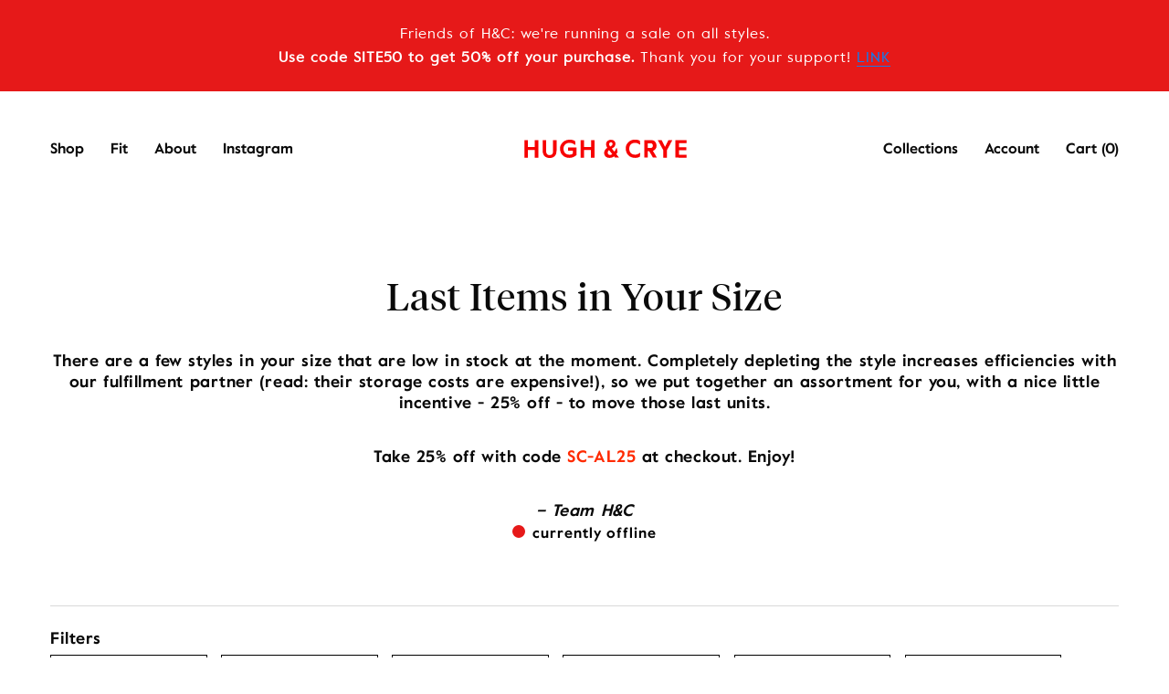

--- FILE ---
content_type: text/html; charset=utf-8
request_url: https://www.hughandcrye.com/collections/last-call-average-slim
body_size: 24860
content:

<!doctype html>
<html class="no-js" lang="en" dir="ltr">

<head>

<!-- "snippets/SEOManager.liquid" was not rendered, the associated app was uninstalled -->
  
  <meta charset="utf-8">
  <meta http-equiv="x-ua-compatible" content="ie=edge">
  <meta name="viewport" content="width=device-width, initial-scale=1.0">

    
  
  <meta name="google-site-verification" content="Tw8iYLhgnbeSTwZQzSJW_4a-P53T3scUAiAxMguVDio" />

  <!-- adding one for hughandcrye.com 5/23/18 -->

  <meta name="google-site-verification" content="EksyRrsF__yzIXTGe_q6EgV2qi_xwz9MgWEqTleEy4k" />

  <link rel="shortcut icon" type="image/x-icon" href="//www.hughandcrye.com/cdn/shop/t/108/assets/favicon.ico?v=177381210046138696061550429777" />

  
    
      <link rel="canonical" href="https://www.hughandcrye.com/collections/last-call-average-slim" />
    
  

  
    
  <meta property="og:title" content="Last Call: Average/Slim" />
  <meta property="og:type" content="website" />



<meta property="og:description" content="Last Items in Your Size There are a few styles in your size that are low in stock at the moment. Completely depleting the style increases efficiencies with our fulfillment partner (read: their storage costs are expensive!), so we put together an assortment for you, with a nice little incentive - 25% off - to move those" />

<meta property="og:url" content="https://www.hughandcrye.com/collections/last-call-average-slim" />
<meta property="og:site_name" content="Hugh &amp; Crye" />
  
 


  <link href="//www.hughandcrye.com/cdn/shop/t/108/assets/styles.min.css?v=94751989904513036841595510526" rel="stylesheet" type="text/css" media="all" />

  <link href="//www.hughandcrye.com/cdn/shop/t/108/assets/styles-2.scss.css?v=144787877590212265101580934350" rel="stylesheet" type="text/css" media="all" />

  <link href="//www.hughandcrye.com/cdn/shop/t/108/assets/magnific-popup.css?v=55426916707238690141550429784" rel="stylesheet" type="text/css" media="all" />

  <script>window.performance && window.performance.mark && window.performance.mark('shopify.content_for_header.start');</script><meta id="shopify-digital-wallet" name="shopify-digital-wallet" content="/9485818/digital_wallets/dialog">
<meta name="shopify-checkout-api-token" content="1225812f41840908bddf0afc03e91f3a">
<meta id="in-context-paypal-metadata" data-shop-id="9485818" data-venmo-supported="false" data-environment="production" data-locale="en_US" data-paypal-v4="true" data-currency="USD">
<link rel="alternate" type="application/atom+xml" title="Feed" href="/collections/last-call-average-slim.atom" />
<link rel="alternate" type="application/json+oembed" href="https://www.hughandcrye.com/collections/last-call-average-slim.oembed">
<script async="async" src="/checkouts/internal/preloads.js?locale=en-US"></script>
<link rel="preconnect" href="https://shop.app" crossorigin="anonymous">
<script async="async" src="https://shop.app/checkouts/internal/preloads.js?locale=en-US&shop_id=9485818" crossorigin="anonymous"></script>
<script id="shopify-features" type="application/json">{"accessToken":"1225812f41840908bddf0afc03e91f3a","betas":["rich-media-storefront-analytics"],"domain":"www.hughandcrye.com","predictiveSearch":true,"shopId":9485818,"locale":"en"}</script>
<script>var Shopify = Shopify || {};
Shopify.shop = "winamp-hughandcrye.myshopify.com";
Shopify.locale = "en";
Shopify.currency = {"active":"USD","rate":"1.0"};
Shopify.country = "US";
Shopify.theme = {"name":"H\u0026C 1.0.8 - updated products images","id":43464786017,"schema_name":null,"schema_version":null,"theme_store_id":null,"role":"main"};
Shopify.theme.handle = "null";
Shopify.theme.style = {"id":null,"handle":null};
Shopify.cdnHost = "www.hughandcrye.com/cdn";
Shopify.routes = Shopify.routes || {};
Shopify.routes.root = "/";</script>
<script type="module">!function(o){(o.Shopify=o.Shopify||{}).modules=!0}(window);</script>
<script>!function(o){function n(){var o=[];function n(){o.push(Array.prototype.slice.apply(arguments))}return n.q=o,n}var t=o.Shopify=o.Shopify||{};t.loadFeatures=n(),t.autoloadFeatures=n()}(window);</script>
<script>
  window.ShopifyPay = window.ShopifyPay || {};
  window.ShopifyPay.apiHost = "shop.app\/pay";
  window.ShopifyPay.redirectState = null;
</script>
<script id="shop-js-analytics" type="application/json">{"pageType":"collection"}</script>
<script>
  window.Shopify = window.Shopify || {};
  if (!window.Shopify.featureAssets) window.Shopify.featureAssets = {};
  window.Shopify.featureAssets['shop-js'] = {"shop-cart-sync":["modules/v2/client.shop-cart-sync_CJVUk8Jm.en.esm.js","modules/v2/chunk.common_Cbph3Kss.esm.js","modules/v2/chunk.modal_DKumMAJ1.esm.js"],"init-fed-cm":["modules/v2/client.init-fed-cm_7Fvt41F4.en.esm.js","modules/v2/chunk.common_Cbph3Kss.esm.js","modules/v2/chunk.modal_DKumMAJ1.esm.js"],"init-shop-email-lookup-coordinator":["modules/v2/client.init-shop-email-lookup-coordinator_Cc088_bR.en.esm.js","modules/v2/chunk.common_Cbph3Kss.esm.js","modules/v2/chunk.modal_DKumMAJ1.esm.js"],"init-windoid":["modules/v2/client.init-windoid_hPopwJRj.en.esm.js","modules/v2/chunk.common_Cbph3Kss.esm.js","modules/v2/chunk.modal_DKumMAJ1.esm.js"],"shop-button":["modules/v2/client.shop-button_B0jaPSNF.en.esm.js","modules/v2/chunk.common_Cbph3Kss.esm.js","modules/v2/chunk.modal_DKumMAJ1.esm.js"],"shop-cash-offers":["modules/v2/client.shop-cash-offers_DPIskqss.en.esm.js","modules/v2/chunk.common_Cbph3Kss.esm.js","modules/v2/chunk.modal_DKumMAJ1.esm.js"],"shop-toast-manager":["modules/v2/client.shop-toast-manager_CK7RT69O.en.esm.js","modules/v2/chunk.common_Cbph3Kss.esm.js","modules/v2/chunk.modal_DKumMAJ1.esm.js"],"init-shop-cart-sync":["modules/v2/client.init-shop-cart-sync_BN7fPSNr.en.esm.js","modules/v2/chunk.common_Cbph3Kss.esm.js","modules/v2/chunk.modal_DKumMAJ1.esm.js"],"init-customer-accounts-sign-up":["modules/v2/client.init-customer-accounts-sign-up_CfPf4CXf.en.esm.js","modules/v2/client.shop-login-button_DeIztwXF.en.esm.js","modules/v2/chunk.common_Cbph3Kss.esm.js","modules/v2/chunk.modal_DKumMAJ1.esm.js"],"pay-button":["modules/v2/client.pay-button_CgIwFSYN.en.esm.js","modules/v2/chunk.common_Cbph3Kss.esm.js","modules/v2/chunk.modal_DKumMAJ1.esm.js"],"init-customer-accounts":["modules/v2/client.init-customer-accounts_DQ3x16JI.en.esm.js","modules/v2/client.shop-login-button_DeIztwXF.en.esm.js","modules/v2/chunk.common_Cbph3Kss.esm.js","modules/v2/chunk.modal_DKumMAJ1.esm.js"],"avatar":["modules/v2/client.avatar_BTnouDA3.en.esm.js"],"init-shop-for-new-customer-accounts":["modules/v2/client.init-shop-for-new-customer-accounts_CsZy_esa.en.esm.js","modules/v2/client.shop-login-button_DeIztwXF.en.esm.js","modules/v2/chunk.common_Cbph3Kss.esm.js","modules/v2/chunk.modal_DKumMAJ1.esm.js"],"shop-follow-button":["modules/v2/client.shop-follow-button_BRMJjgGd.en.esm.js","modules/v2/chunk.common_Cbph3Kss.esm.js","modules/v2/chunk.modal_DKumMAJ1.esm.js"],"checkout-modal":["modules/v2/client.checkout-modal_B9Drz_yf.en.esm.js","modules/v2/chunk.common_Cbph3Kss.esm.js","modules/v2/chunk.modal_DKumMAJ1.esm.js"],"shop-login-button":["modules/v2/client.shop-login-button_DeIztwXF.en.esm.js","modules/v2/chunk.common_Cbph3Kss.esm.js","modules/v2/chunk.modal_DKumMAJ1.esm.js"],"lead-capture":["modules/v2/client.lead-capture_DXYzFM3R.en.esm.js","modules/v2/chunk.common_Cbph3Kss.esm.js","modules/v2/chunk.modal_DKumMAJ1.esm.js"],"shop-login":["modules/v2/client.shop-login_CA5pJqmO.en.esm.js","modules/v2/chunk.common_Cbph3Kss.esm.js","modules/v2/chunk.modal_DKumMAJ1.esm.js"],"payment-terms":["modules/v2/client.payment-terms_BxzfvcZJ.en.esm.js","modules/v2/chunk.common_Cbph3Kss.esm.js","modules/v2/chunk.modal_DKumMAJ1.esm.js"]};
</script>
<script id="__st">var __st={"a":9485818,"offset":-18000,"reqid":"48265542-5fee-412c-8f16-4d0e05088fc0-1770121467","pageurl":"www.hughandcrye.com\/collections\/last-call-average-slim","u":"baa80755b3ec","p":"collection","rtyp":"collection","rid":160355745889};</script>
<script>window.ShopifyPaypalV4VisibilityTracking = true;</script>
<script id="captcha-bootstrap">!function(){'use strict';const t='contact',e='account',n='new_comment',o=[[t,t],['blogs',n],['comments',n],[t,'customer']],c=[[e,'customer_login'],[e,'guest_login'],[e,'recover_customer_password'],[e,'create_customer']],r=t=>t.map((([t,e])=>`form[action*='/${t}']:not([data-nocaptcha='true']) input[name='form_type'][value='${e}']`)).join(','),a=t=>()=>t?[...document.querySelectorAll(t)].map((t=>t.form)):[];function s(){const t=[...o],e=r(t);return a(e)}const i='password',u='form_key',d=['recaptcha-v3-token','g-recaptcha-response','h-captcha-response',i],f=()=>{try{return window.sessionStorage}catch{return}},m='__shopify_v',_=t=>t.elements[u];function p(t,e,n=!1){try{const o=window.sessionStorage,c=JSON.parse(o.getItem(e)),{data:r}=function(t){const{data:e,action:n}=t;return t[m]||n?{data:e,action:n}:{data:t,action:n}}(c);for(const[e,n]of Object.entries(r))t.elements[e]&&(t.elements[e].value=n);n&&o.removeItem(e)}catch(o){console.error('form repopulation failed',{error:o})}}const l='form_type',E='cptcha';function T(t){t.dataset[E]=!0}const w=window,h=w.document,L='Shopify',v='ce_forms',y='captcha';let A=!1;((t,e)=>{const n=(g='f06e6c50-85a8-45c8-87d0-21a2b65856fe',I='https://cdn.shopify.com/shopifycloud/storefront-forms-hcaptcha/ce_storefront_forms_captcha_hcaptcha.v1.5.2.iife.js',D={infoText:'Protected by hCaptcha',privacyText:'Privacy',termsText:'Terms'},(t,e,n)=>{const o=w[L][v],c=o.bindForm;if(c)return c(t,g,e,D).then(n);var r;o.q.push([[t,g,e,D],n]),r=I,A||(h.body.append(Object.assign(h.createElement('script'),{id:'captcha-provider',async:!0,src:r})),A=!0)});var g,I,D;w[L]=w[L]||{},w[L][v]=w[L][v]||{},w[L][v].q=[],w[L][y]=w[L][y]||{},w[L][y].protect=function(t,e){n(t,void 0,e),T(t)},Object.freeze(w[L][y]),function(t,e,n,w,h,L){const[v,y,A,g]=function(t,e,n){const i=e?o:[],u=t?c:[],d=[...i,...u],f=r(d),m=r(i),_=r(d.filter((([t,e])=>n.includes(e))));return[a(f),a(m),a(_),s()]}(w,h,L),I=t=>{const e=t.target;return e instanceof HTMLFormElement?e:e&&e.form},D=t=>v().includes(t);t.addEventListener('submit',(t=>{const e=I(t);if(!e)return;const n=D(e)&&!e.dataset.hcaptchaBound&&!e.dataset.recaptchaBound,o=_(e),c=g().includes(e)&&(!o||!o.value);(n||c)&&t.preventDefault(),c&&!n&&(function(t){try{if(!f())return;!function(t){const e=f();if(!e)return;const n=_(t);if(!n)return;const o=n.value;o&&e.removeItem(o)}(t);const e=Array.from(Array(32),(()=>Math.random().toString(36)[2])).join('');!function(t,e){_(t)||t.append(Object.assign(document.createElement('input'),{type:'hidden',name:u})),t.elements[u].value=e}(t,e),function(t,e){const n=f();if(!n)return;const o=[...t.querySelectorAll(`input[type='${i}']`)].map((({name:t})=>t)),c=[...d,...o],r={};for(const[a,s]of new FormData(t).entries())c.includes(a)||(r[a]=s);n.setItem(e,JSON.stringify({[m]:1,action:t.action,data:r}))}(t,e)}catch(e){console.error('failed to persist form',e)}}(e),e.submit())}));const S=(t,e)=>{t&&!t.dataset[E]&&(n(t,e.some((e=>e===t))),T(t))};for(const o of['focusin','change'])t.addEventListener(o,(t=>{const e=I(t);D(e)&&S(e,y())}));const B=e.get('form_key'),M=e.get(l),P=B&&M;t.addEventListener('DOMContentLoaded',(()=>{const t=y();if(P)for(const e of t)e.elements[l].value===M&&p(e,B);[...new Set([...A(),...v().filter((t=>'true'===t.dataset.shopifyCaptcha))])].forEach((e=>S(e,t)))}))}(h,new URLSearchParams(w.location.search),n,t,e,['guest_login'])})(!0,!0)}();</script>
<script integrity="sha256-4kQ18oKyAcykRKYeNunJcIwy7WH5gtpwJnB7kiuLZ1E=" data-source-attribution="shopify.loadfeatures" defer="defer" src="//www.hughandcrye.com/cdn/shopifycloud/storefront/assets/storefront/load_feature-a0a9edcb.js" crossorigin="anonymous"></script>
<script crossorigin="anonymous" defer="defer" src="//www.hughandcrye.com/cdn/shopifycloud/storefront/assets/shopify_pay/storefront-65b4c6d7.js?v=20250812"></script>
<script data-source-attribution="shopify.dynamic_checkout.dynamic.init">var Shopify=Shopify||{};Shopify.PaymentButton=Shopify.PaymentButton||{isStorefrontPortableWallets:!0,init:function(){window.Shopify.PaymentButton.init=function(){};var t=document.createElement("script");t.src="https://www.hughandcrye.com/cdn/shopifycloud/portable-wallets/latest/portable-wallets.en.js",t.type="module",document.head.appendChild(t)}};
</script>
<script data-source-attribution="shopify.dynamic_checkout.buyer_consent">
  function portableWalletsHideBuyerConsent(e){var t=document.getElementById("shopify-buyer-consent"),n=document.getElementById("shopify-subscription-policy-button");t&&n&&(t.classList.add("hidden"),t.setAttribute("aria-hidden","true"),n.removeEventListener("click",e))}function portableWalletsShowBuyerConsent(e){var t=document.getElementById("shopify-buyer-consent"),n=document.getElementById("shopify-subscription-policy-button");t&&n&&(t.classList.remove("hidden"),t.removeAttribute("aria-hidden"),n.addEventListener("click",e))}window.Shopify?.PaymentButton&&(window.Shopify.PaymentButton.hideBuyerConsent=portableWalletsHideBuyerConsent,window.Shopify.PaymentButton.showBuyerConsent=portableWalletsShowBuyerConsent);
</script>
<script data-source-attribution="shopify.dynamic_checkout.cart.bootstrap">document.addEventListener("DOMContentLoaded",(function(){function t(){return document.querySelector("shopify-accelerated-checkout-cart, shopify-accelerated-checkout")}if(t())Shopify.PaymentButton.init();else{new MutationObserver((function(e,n){t()&&(Shopify.PaymentButton.init(),n.disconnect())})).observe(document.body,{childList:!0,subtree:!0})}}));
</script>
<link id="shopify-accelerated-checkout-styles" rel="stylesheet" media="screen" href="https://www.hughandcrye.com/cdn/shopifycloud/portable-wallets/latest/accelerated-checkout-backwards-compat.css" crossorigin="anonymous">
<style id="shopify-accelerated-checkout-cart">
        #shopify-buyer-consent {
  margin-top: 1em;
  display: inline-block;
  width: 100%;
}

#shopify-buyer-consent.hidden {
  display: none;
}

#shopify-subscription-policy-button {
  background: none;
  border: none;
  padding: 0;
  text-decoration: underline;
  font-size: inherit;
  cursor: pointer;
}

#shopify-subscription-policy-button::before {
  box-shadow: none;
}

      </style>

<script>window.performance && window.performance.mark && window.performance.mark('shopify.content_for_header.end');</script>


  

   
   <script src="//www.hughandcrye.com/cdn/shop/t/108/assets/bundle.js?v=159877236879754630581559342216"></script>

   <script src="//www.hughandcrye.com/cdn/shop/t/108/assets/magnific-popup.min.js?v=5754798613386686411550429784" async="defer"></script>

  <!-- Additional Shopify helpers that will likely be added to the global shopify_common.js some day soon. -->
  


  



<script>var clicky_site_ids = clicky_site_ids || []; clicky_site_ids.push(144963);</script>
<script async src="//static.getclicky.com/js"></script>

<meta property="og:image" content="https://cdn.shopify.com/s/files/1/0948/5818/files/Red_Logo_Text.jpg?height=628&pad_color=fff&v=1614289589&width=1200" />
<meta property="og:image:secure_url" content="https://cdn.shopify.com/s/files/1/0948/5818/files/Red_Logo_Text.jpg?height=628&pad_color=fff&v=1614289589&width=1200" />
<meta property="og:image:width" content="1200" />
<meta property="og:image:height" content="628" />
<link href="https://monorail-edge.shopifysvc.com" rel="dns-prefetch">
<script>(function(){if ("sendBeacon" in navigator && "performance" in window) {try {var session_token_from_headers = performance.getEntriesByType('navigation')[0].serverTiming.find(x => x.name == '_s').description;} catch {var session_token_from_headers = undefined;}var session_cookie_matches = document.cookie.match(/_shopify_s=([^;]*)/);var session_token_from_cookie = session_cookie_matches && session_cookie_matches.length === 2 ? session_cookie_matches[1] : "";var session_token = session_token_from_headers || session_token_from_cookie || "";function handle_abandonment_event(e) {var entries = performance.getEntries().filter(function(entry) {return /monorail-edge.shopifysvc.com/.test(entry.name);});if (!window.abandonment_tracked && entries.length === 0) {window.abandonment_tracked = true;var currentMs = Date.now();var navigation_start = performance.timing.navigationStart;var payload = {shop_id: 9485818,url: window.location.href,navigation_start,duration: currentMs - navigation_start,session_token,page_type: "collection"};window.navigator.sendBeacon("https://monorail-edge.shopifysvc.com/v1/produce", JSON.stringify({schema_id: "online_store_buyer_site_abandonment/1.1",payload: payload,metadata: {event_created_at_ms: currentMs,event_sent_at_ms: currentMs}}));}}window.addEventListener('pagehide', handle_abandonment_event);}}());</script>
<script id="web-pixels-manager-setup">(function e(e,d,r,n,o){if(void 0===o&&(o={}),!Boolean(null===(a=null===(i=window.Shopify)||void 0===i?void 0:i.analytics)||void 0===a?void 0:a.replayQueue)){var i,a;window.Shopify=window.Shopify||{};var t=window.Shopify;t.analytics=t.analytics||{};var s=t.analytics;s.replayQueue=[],s.publish=function(e,d,r){return s.replayQueue.push([e,d,r]),!0};try{self.performance.mark("wpm:start")}catch(e){}var l=function(){var e={modern:/Edge?\/(1{2}[4-9]|1[2-9]\d|[2-9]\d{2}|\d{4,})\.\d+(\.\d+|)|Firefox\/(1{2}[4-9]|1[2-9]\d|[2-9]\d{2}|\d{4,})\.\d+(\.\d+|)|Chrom(ium|e)\/(9{2}|\d{3,})\.\d+(\.\d+|)|(Maci|X1{2}).+ Version\/(15\.\d+|(1[6-9]|[2-9]\d|\d{3,})\.\d+)([,.]\d+|)( \(\w+\)|)( Mobile\/\w+|) Safari\/|Chrome.+OPR\/(9{2}|\d{3,})\.\d+\.\d+|(CPU[ +]OS|iPhone[ +]OS|CPU[ +]iPhone|CPU IPhone OS|CPU iPad OS)[ +]+(15[._]\d+|(1[6-9]|[2-9]\d|\d{3,})[._]\d+)([._]\d+|)|Android:?[ /-](13[3-9]|1[4-9]\d|[2-9]\d{2}|\d{4,})(\.\d+|)(\.\d+|)|Android.+Firefox\/(13[5-9]|1[4-9]\d|[2-9]\d{2}|\d{4,})\.\d+(\.\d+|)|Android.+Chrom(ium|e)\/(13[3-9]|1[4-9]\d|[2-9]\d{2}|\d{4,})\.\d+(\.\d+|)|SamsungBrowser\/([2-9]\d|\d{3,})\.\d+/,legacy:/Edge?\/(1[6-9]|[2-9]\d|\d{3,})\.\d+(\.\d+|)|Firefox\/(5[4-9]|[6-9]\d|\d{3,})\.\d+(\.\d+|)|Chrom(ium|e)\/(5[1-9]|[6-9]\d|\d{3,})\.\d+(\.\d+|)([\d.]+$|.*Safari\/(?![\d.]+ Edge\/[\d.]+$))|(Maci|X1{2}).+ Version\/(10\.\d+|(1[1-9]|[2-9]\d|\d{3,})\.\d+)([,.]\d+|)( \(\w+\)|)( Mobile\/\w+|) Safari\/|Chrome.+OPR\/(3[89]|[4-9]\d|\d{3,})\.\d+\.\d+|(CPU[ +]OS|iPhone[ +]OS|CPU[ +]iPhone|CPU IPhone OS|CPU iPad OS)[ +]+(10[._]\d+|(1[1-9]|[2-9]\d|\d{3,})[._]\d+)([._]\d+|)|Android:?[ /-](13[3-9]|1[4-9]\d|[2-9]\d{2}|\d{4,})(\.\d+|)(\.\d+|)|Mobile Safari.+OPR\/([89]\d|\d{3,})\.\d+\.\d+|Android.+Firefox\/(13[5-9]|1[4-9]\d|[2-9]\d{2}|\d{4,})\.\d+(\.\d+|)|Android.+Chrom(ium|e)\/(13[3-9]|1[4-9]\d|[2-9]\d{2}|\d{4,})\.\d+(\.\d+|)|Android.+(UC? ?Browser|UCWEB|U3)[ /]?(15\.([5-9]|\d{2,})|(1[6-9]|[2-9]\d|\d{3,})\.\d+)\.\d+|SamsungBrowser\/(5\.\d+|([6-9]|\d{2,})\.\d+)|Android.+MQ{2}Browser\/(14(\.(9|\d{2,})|)|(1[5-9]|[2-9]\d|\d{3,})(\.\d+|))(\.\d+|)|K[Aa][Ii]OS\/(3\.\d+|([4-9]|\d{2,})\.\d+)(\.\d+|)/},d=e.modern,r=e.legacy,n=navigator.userAgent;return n.match(d)?"modern":n.match(r)?"legacy":"unknown"}(),u="modern"===l?"modern":"legacy",c=(null!=n?n:{modern:"",legacy:""})[u],f=function(e){return[e.baseUrl,"/wpm","/b",e.hashVersion,"modern"===e.buildTarget?"m":"l",".js"].join("")}({baseUrl:d,hashVersion:r,buildTarget:u}),m=function(e){var d=e.version,r=e.bundleTarget,n=e.surface,o=e.pageUrl,i=e.monorailEndpoint;return{emit:function(e){var a=e.status,t=e.errorMsg,s=(new Date).getTime(),l=JSON.stringify({metadata:{event_sent_at_ms:s},events:[{schema_id:"web_pixels_manager_load/3.1",payload:{version:d,bundle_target:r,page_url:o,status:a,surface:n,error_msg:t},metadata:{event_created_at_ms:s}}]});if(!i)return console&&console.warn&&console.warn("[Web Pixels Manager] No Monorail endpoint provided, skipping logging."),!1;try{return self.navigator.sendBeacon.bind(self.navigator)(i,l)}catch(e){}var u=new XMLHttpRequest;try{return u.open("POST",i,!0),u.setRequestHeader("Content-Type","text/plain"),u.send(l),!0}catch(e){return console&&console.warn&&console.warn("[Web Pixels Manager] Got an unhandled error while logging to Monorail."),!1}}}}({version:r,bundleTarget:l,surface:e.surface,pageUrl:self.location.href,monorailEndpoint:e.monorailEndpoint});try{o.browserTarget=l,function(e){var d=e.src,r=e.async,n=void 0===r||r,o=e.onload,i=e.onerror,a=e.sri,t=e.scriptDataAttributes,s=void 0===t?{}:t,l=document.createElement("script"),u=document.querySelector("head"),c=document.querySelector("body");if(l.async=n,l.src=d,a&&(l.integrity=a,l.crossOrigin="anonymous"),s)for(var f in s)if(Object.prototype.hasOwnProperty.call(s,f))try{l.dataset[f]=s[f]}catch(e){}if(o&&l.addEventListener("load",o),i&&l.addEventListener("error",i),u)u.appendChild(l);else{if(!c)throw new Error("Did not find a head or body element to append the script");c.appendChild(l)}}({src:f,async:!0,onload:function(){if(!function(){var e,d;return Boolean(null===(d=null===(e=window.Shopify)||void 0===e?void 0:e.analytics)||void 0===d?void 0:d.initialized)}()){var d=window.webPixelsManager.init(e)||void 0;if(d){var r=window.Shopify.analytics;r.replayQueue.forEach((function(e){var r=e[0],n=e[1],o=e[2];d.publishCustomEvent(r,n,o)})),r.replayQueue=[],r.publish=d.publishCustomEvent,r.visitor=d.visitor,r.initialized=!0}}},onerror:function(){return m.emit({status:"failed",errorMsg:"".concat(f," has failed to load")})},sri:function(e){var d=/^sha384-[A-Za-z0-9+/=]+$/;return"string"==typeof e&&d.test(e)}(c)?c:"",scriptDataAttributes:o}),m.emit({status:"loading"})}catch(e){m.emit({status:"failed",errorMsg:(null==e?void 0:e.message)||"Unknown error"})}}})({shopId: 9485818,storefrontBaseUrl: "https://www.hughandcrye.com",extensionsBaseUrl: "https://extensions.shopifycdn.com/cdn/shopifycloud/web-pixels-manager",monorailEndpoint: "https://monorail-edge.shopifysvc.com/unstable/produce_batch",surface: "storefront-renderer",enabledBetaFlags: ["2dca8a86"],webPixelsConfigList: [{"id":"35979361","eventPayloadVersion":"v1","runtimeContext":"LAX","scriptVersion":"1","type":"CUSTOM","privacyPurposes":["MARKETING"],"name":"Meta pixel (migrated)"},{"id":"50004065","eventPayloadVersion":"v1","runtimeContext":"LAX","scriptVersion":"1","type":"CUSTOM","privacyPurposes":["ANALYTICS"],"name":"Google Analytics tag (migrated)"},{"id":"shopify-app-pixel","configuration":"{}","eventPayloadVersion":"v1","runtimeContext":"STRICT","scriptVersion":"0450","apiClientId":"shopify-pixel","type":"APP","privacyPurposes":["ANALYTICS","MARKETING"]},{"id":"shopify-custom-pixel","eventPayloadVersion":"v1","runtimeContext":"LAX","scriptVersion":"0450","apiClientId":"shopify-pixel","type":"CUSTOM","privacyPurposes":["ANALYTICS","MARKETING"]}],isMerchantRequest: false,initData: {"shop":{"name":"Hugh \u0026 Crye","paymentSettings":{"currencyCode":"USD"},"myshopifyDomain":"winamp-hughandcrye.myshopify.com","countryCode":"US","storefrontUrl":"https:\/\/www.hughandcrye.com"},"customer":null,"cart":null,"checkout":null,"productVariants":[],"purchasingCompany":null},},"https://www.hughandcrye.com/cdn","3918e4e0wbf3ac3cepc5707306mb02b36c6",{"modern":"","legacy":""},{"shopId":"9485818","storefrontBaseUrl":"https:\/\/www.hughandcrye.com","extensionBaseUrl":"https:\/\/extensions.shopifycdn.com\/cdn\/shopifycloud\/web-pixels-manager","surface":"storefront-renderer","enabledBetaFlags":"[\"2dca8a86\"]","isMerchantRequest":"false","hashVersion":"3918e4e0wbf3ac3cepc5707306mb02b36c6","publish":"custom","events":"[[\"page_viewed\",{}],[\"collection_viewed\",{\"collection\":{\"id\":\"160355745889\",\"title\":\"Last Call: Average\/Slim\",\"productVariants\":[{\"price\":{\"amount\":85.0,\"currencyCode\":\"USD\"},\"product\":{\"title\":\"Rushmore\",\"vendor\":\"LAG\",\"id\":\"1277446852\",\"untranslatedTitle\":\"Rushmore\",\"url\":\"\/products\/rushmore-red-navy-plaid\",\"type\":\"drshirt\"},\"id\":\"4623998020\",\"image\":{\"src\":\"\/\/www.hughandcrye.com\/cdn\/shop\/products\/RUSH-Shop_20bd83fc-4041-41a3-8c01-94105ab84a09.jpg?v=1500076098\"},\"sku\":\"RSH2-PL-SS\",\"title\":\"Short\/Skinny\",\"untranslatedTitle\":\"Short\/Skinny\"},{\"price\":{\"amount\":95.0,\"currencyCode\":\"USD\"},\"product\":{\"title\":\"Foxhall\",\"vendor\":\"LAG\",\"id\":\"1258088900\",\"untranslatedTitle\":\"Foxhall\",\"url\":\"\/products\/fitted-club-collar-shirt-white-foxhall\",\"type\":\"drshirt\"},\"id\":\"4573805828\",\"image\":{\"src\":\"\/\/www.hughandcrye.com\/cdn\/shop\/products\/FOX2-W-WebRes.jpg?v=1542083123\"},\"sku\":\"FOX2-W-SS\",\"title\":\"Short\/Skinny\",\"untranslatedTitle\":\"Short\/Skinny\"},{\"price\":{\"amount\":85.0,\"currencyCode\":\"USD\"},\"product\":{\"title\":\"Tudor Place\",\"vendor\":\"LAG\",\"id\":\"9472623825\",\"untranslatedTitle\":\"Tudor Place\",\"url\":\"\/products\/tudor-place-green-houndstooth-glen-plaid\",\"type\":\"drshirt\"},\"id\":\"34712072017\",\"image\":{\"src\":\"\/\/www.hughandcrye.com\/cdn\/shop\/products\/SAM2-GKCH-WebRes_04615e31-edba-453f-9f85-9b275cd72cb1.jpg?v=1500072810\"},\"sku\":\"TUDO-GKCH-SS\",\"title\":\"Short\/Skinny\",\"untranslatedTitle\":\"Short\/Skinny\"},{\"price\":{\"amount\":95.0,\"currencyCode\":\"USD\"},\"product\":{\"title\":\"Kent\",\"vendor\":\"LAG\",\"id\":\"1258089860\",\"untranslatedTitle\":\"Kent\",\"url\":\"\/products\/fitted-tall-spread-collar-shirt-pink-kent\",\"type\":\"drshirt\"},\"id\":\"4573823620\",\"image\":{\"src\":\"\/\/www.hughandcrye.com\/cdn\/shop\/products\/KEN2-P-main.jpg?v=1500075737\"},\"sku\":\"KEN2-P-SS\",\"title\":\"Short\/Skinny\",\"untranslatedTitle\":\"Short\/Skinny\"},{\"price\":{\"amount\":85.0,\"currencyCode\":\"USD\"},\"product\":{\"title\":\"Silo - Soft Oxford\",\"vendor\":\"RGR\",\"id\":\"37757616145\",\"untranslatedTitle\":\"Silo - Soft Oxford\",\"url\":\"\/products\/silo-soft-oxford-blue\",\"type\":\"drshirt\"},\"id\":\"375908007953\",\"image\":{\"src\":\"\/\/www.hughandcrye.com\/cdn\/shop\/products\/Silo-Blue-Oxford.jpg?v=1561562303\"},\"sku\":\"SIL2-BLSO-SS\",\"title\":\"Short\/Skinny\",\"untranslatedTitle\":\"Short\/Skinny\"},{\"price\":{\"amount\":75.0,\"currencyCode\":\"USD\"},\"product\":{\"title\":\"Ivy\",\"vendor\":\"LAG\",\"id\":\"8139912712\",\"untranslatedTitle\":\"Ivy\",\"url\":\"\/products\/ivy-red-blue-check-oxford\",\"type\":\"drshirt\"},\"id\":\"26934685576\",\"image\":{\"src\":\"\/\/www.hughandcrye.com\/cdn\/shop\/products\/PO2-Shirt-7_30_blurry.jpg?v=1500072620\"},\"sku\":\"IVYY-RBCH-SS\",\"title\":\"Short\/Skinny\",\"untranslatedTitle\":\"Short\/Skinny\"},{\"price\":{\"amount\":85.0,\"currencyCode\":\"USD\"},\"product\":{\"title\":\"Silo - Soft Oxford\",\"vendor\":\"RGR\",\"id\":\"37757648913\",\"untranslatedTitle\":\"Silo - Soft Oxford\",\"url\":\"\/products\/silo-soft-oxford-pink\",\"type\":\"drshirt\"},\"id\":\"375908433937\",\"image\":{\"src\":\"\/\/www.hughandcrye.com\/cdn\/shop\/products\/Silo-Pink-Oxford_3fe1bc43-050b-47c9-9609-8a46f49c83df.jpg?v=1561563479\"},\"sku\":\"SIL2-PISO-SS\",\"title\":\"Short\/Skinny\",\"untranslatedTitle\":\"Short\/Skinny\"},{\"price\":{\"amount\":85.0,\"currencyCode\":\"USD\"},\"product\":{\"title\":\"Silo - Soft Oxford\",\"vendor\":\"RGR\",\"id\":\"37757681681\",\"untranslatedTitle\":\"Silo - Soft Oxford\",\"url\":\"\/products\/silo-soft-oxford-light-gray\",\"type\":\"drshirt\"},\"id\":\"375908827153\",\"image\":{\"src\":\"\/\/www.hughandcrye.com\/cdn\/shop\/products\/Silo-Light-Gray-Oxford.jpg?v=1561562357\"},\"sku\":\"SIL2-LGSO-SS\",\"title\":\"Short\/Skinny\",\"untranslatedTitle\":\"Short\/Skinny\"}]}}]]"});</script><script>
  window.ShopifyAnalytics = window.ShopifyAnalytics || {};
  window.ShopifyAnalytics.meta = window.ShopifyAnalytics.meta || {};
  window.ShopifyAnalytics.meta.currency = 'USD';
  var meta = {"products":[{"id":1277446852,"gid":"gid:\/\/shopify\/Product\/1277446852","vendor":"LAG","type":"drshirt","handle":"rushmore-red-navy-plaid","variants":[{"id":4623998020,"price":8500,"name":"Rushmore - Short\/Skinny","public_title":"Short\/Skinny","sku":"RSH2-PL-SS"},{"id":4623998084,"price":8500,"name":"Rushmore - Short\/Slim","public_title":"Short\/Slim","sku":"RSH2-PL-SL"},{"id":4623998148,"price":8500,"name":"Rushmore - Short\/Athletic","public_title":"Short\/Athletic","sku":"RSH2-PL-SA"},{"id":4623998276,"price":8500,"name":"Rushmore - Short\/Broad","public_title":"Short\/Broad","sku":"RSH2-PL-SB"},{"id":4623998340,"price":8500,"name":"Rushmore - Average\/Skinny","public_title":"Average\/Skinny","sku":"RSH2-PL-AS"},{"id":4623998404,"price":8500,"name":"Rushmore - Average\/Slim","public_title":"Average\/Slim","sku":"RSH2-PL-AL"},{"id":4623998468,"price":8500,"name":"Rushmore - Average\/Athletic","public_title":"Average\/Athletic","sku":"RSH2-PL-AA"},{"id":4623998532,"price":8500,"name":"Rushmore - Average\/Broad","public_title":"Average\/Broad","sku":"RSH2-PL-AB"},{"id":4623998596,"price":8500,"name":"Rushmore - Tall\/Skinny","public_title":"Tall\/Skinny","sku":"RSH2-PL-TS"},{"id":4623998660,"price":8500,"name":"Rushmore - Tall\/Slim","public_title":"Tall\/Slim","sku":"RSH2-PL-TL"},{"id":4623998724,"price":8500,"name":"Rushmore - Tall\/Athletic","public_title":"Tall\/Athletic","sku":"RSH2-PL-TA"},{"id":4623998788,"price":8500,"name":"Rushmore - Tall\/Broad","public_title":"Tall\/Broad","sku":"RSH2-PL-TB"}],"remote":false},{"id":1258088900,"gid":"gid:\/\/shopify\/Product\/1258088900","vendor":"LAG","type":"drshirt","handle":"fitted-club-collar-shirt-white-foxhall","variants":[{"id":4573805828,"price":9500,"name":"Foxhall - Short\/Skinny","public_title":"Short\/Skinny","sku":"FOX2-W-SS"},{"id":4573805956,"price":9500,"name":"Foxhall - Short\/Slim","public_title":"Short\/Slim","sku":"FOX2-W-SL"},{"id":4573806020,"price":9500,"name":"Foxhall - Short\/Athletic","public_title":"Short\/Athletic","sku":"FOX2-W-SA"},{"id":4573806084,"price":9500,"name":"Foxhall - Short\/Broad","public_title":"Short\/Broad","sku":"FOX2-W-SB"},{"id":4573806148,"price":9500,"name":"Foxhall - Average\/Skinny","public_title":"Average\/Skinny","sku":"FOX2-W-AS"},{"id":4573806212,"price":9500,"name":"Foxhall - Average\/Slim","public_title":"Average\/Slim","sku":"FOX2-W-AL"},{"id":4573806276,"price":9500,"name":"Foxhall - Average\/Athletic","public_title":"Average\/Athletic","sku":"FOX2-W-AA"},{"id":4573806340,"price":9500,"name":"Foxhall - Average\/Broad","public_title":"Average\/Broad","sku":"FOX2-W-AB"},{"id":4573806404,"price":9500,"name":"Foxhall - Tall\/Skinny","public_title":"Tall\/Skinny","sku":"FOX2-W-TS"},{"id":4573806532,"price":9500,"name":"Foxhall - Tall\/Slim","public_title":"Tall\/Slim","sku":"FOX2-W-TL"},{"id":4573806596,"price":9500,"name":"Foxhall - Tall\/Athletic","public_title":"Tall\/Athletic","sku":"FOX2-W-TA"},{"id":4573806660,"price":9500,"name":"Foxhall - Tall\/Broad","public_title":"Tall\/Broad","sku":"FOX2-W-TB"}],"remote":false},{"id":9472623825,"gid":"gid:\/\/shopify\/Product\/9472623825","vendor":"LAG","type":"drshirt","handle":"tudor-place-green-houndstooth-glen-plaid","variants":[{"id":34712072017,"price":8500,"name":"Tudor Place - Short\/Skinny","public_title":"Short\/Skinny","sku":"TUDO-GKCH-SS"},{"id":34712072081,"price":8500,"name":"Tudor Place - Short\/Slim","public_title":"Short\/Slim","sku":"TUDO-GKCH-SL"},{"id":34712072145,"price":8500,"name":"Tudor Place - Short\/Athletic","public_title":"Short\/Athletic","sku":"TUDO-GKCH-SA"},{"id":34712072209,"price":8500,"name":"Tudor Place - Short\/Broad","public_title":"Short\/Broad","sku":"TUDO-GKCH-SB"},{"id":34712072273,"price":8500,"name":"Tudor Place - Average\/Skinny","public_title":"Average\/Skinny","sku":"TUDO-GKCH-AS"},{"id":34712072465,"price":8500,"name":"Tudor Place - Average\/Slim","public_title":"Average\/Slim","sku":"TUDO-GKCH-AL"},{"id":34712072529,"price":8500,"name":"Tudor Place - Average\/Athletic","public_title":"Average\/Athletic","sku":"TUDO-GKCH-AA"},{"id":34712072593,"price":8500,"name":"Tudor Place - Average\/Broad","public_title":"Average\/Broad","sku":"TUDO-GKCH-AB"},{"id":34712072657,"price":8500,"name":"Tudor Place - Tall\/Skinny","public_title":"Tall\/Skinny","sku":"TUDO-GKCH-TS"},{"id":34712072721,"price":8500,"name":"Tudor Place - Tall\/Slim","public_title":"Tall\/Slim","sku":"TUDO-GKCH-TL"},{"id":34712072785,"price":8500,"name":"Tudor Place - Tall\/Athletic","public_title":"Tall\/Athletic","sku":"TUDO-GKCH-TA"},{"id":34712072849,"price":8500,"name":"Tudor Place - Tall\/Broad","public_title":"Tall\/Broad","sku":"TUDO-GKCH-TB"}],"remote":false},{"id":1258089860,"gid":"gid:\/\/shopify\/Product\/1258089860","vendor":"LAG","type":"drshirt","handle":"fitted-tall-spread-collar-shirt-pink-kent","variants":[{"id":4573823620,"price":9500,"name":"Kent - Short\/Skinny","public_title":"Short\/Skinny","sku":"KEN2-P-SS"},{"id":4573823684,"price":9500,"name":"Kent - Short\/Slim","public_title":"Short\/Slim","sku":"KEN2-P-SL"},{"id":4573823748,"price":9500,"name":"Kent - Short\/Athletic","public_title":"Short\/Athletic","sku":"KEN2-P-SA"},{"id":4573823812,"price":9500,"name":"Kent - Short\/Broad","public_title":"Short\/Broad","sku":"KEN2-P-SB"},{"id":4573823876,"price":9500,"name":"Kent - Average\/Skinny","public_title":"Average\/Skinny","sku":"KEN2-P-AS"},{"id":4573823940,"price":9500,"name":"Kent - Average\/Slim","public_title":"Average\/Slim","sku":"KEN2-P-AL"},{"id":4573824004,"price":9500,"name":"Kent - Average\/Athletic","public_title":"Average\/Athletic","sku":"KEN2-P-AA"},{"id":4573824068,"price":9500,"name":"Kent - Average\/Broad","public_title":"Average\/Broad","sku":"KEN2-P-AB"},{"id":4573824260,"price":9500,"name":"Kent - Tall\/Skinny","public_title":"Tall\/Skinny","sku":"KEN2-P-TS"},{"id":4573824388,"price":9500,"name":"Kent - Tall\/Slim","public_title":"Tall\/Slim","sku":"KEN2-P-TL"},{"id":4573824516,"price":9500,"name":"Kent - Tall\/Athletic","public_title":"Tall\/Athletic","sku":"KEN2-P-TA"},{"id":4573824644,"price":9500,"name":"Kent - Tall\/Broad","public_title":"Tall\/Broad","sku":"KEN2-P-TB"}],"remote":false},{"id":37757616145,"gid":"gid:\/\/shopify\/Product\/37757616145","vendor":"RGR","type":"drshirt","handle":"silo-soft-oxford-blue","variants":[{"id":375908007953,"price":8500,"name":"Silo - Soft Oxford - Short\/Skinny","public_title":"Short\/Skinny","sku":"SIL2-BLSO-SS"},{"id":375908040721,"price":8500,"name":"Silo - Soft Oxford - Short\/Slim","public_title":"Short\/Slim","sku":"SIL2-BLSO-SL"},{"id":375908073489,"price":8500,"name":"Silo - Soft Oxford - Short\/Athletic","public_title":"Short\/Athletic","sku":"SIL2-BLSO-SA"},{"id":375908106257,"price":8500,"name":"Silo - Soft Oxford - Short\/Broad","public_title":"Short\/Broad","sku":"SIL2-BLSO-SB"},{"id":375908139025,"price":8500,"name":"Silo - Soft Oxford - Average\/Skinny","public_title":"Average\/Skinny","sku":"SIL2-BLSO-AS"},{"id":375908171793,"price":8500,"name":"Silo - Soft Oxford - Average\/Slim","public_title":"Average\/Slim","sku":"SIL2-BLSO-AL"},{"id":375908204561,"price":8500,"name":"Silo - Soft Oxford - Average\/Athletic","public_title":"Average\/Athletic","sku":"SIL2-BLSO-AA"},{"id":375908237329,"price":8500,"name":"Silo - Soft Oxford - Average\/Broad","public_title":"Average\/Broad","sku":"SIL2-BLSO-AB"},{"id":375908270097,"price":8500,"name":"Silo - Soft Oxford - Tall\/Skinny","public_title":"Tall\/Skinny","sku":"SIL2-BLSO-TS"},{"id":375908302865,"price":8500,"name":"Silo - Soft Oxford - Tall\/Slim","public_title":"Tall\/Slim","sku":"SIL2-BLSO-TL"},{"id":375908335633,"price":8500,"name":"Silo - Soft Oxford - Tall\/Athletic","public_title":"Tall\/Athletic","sku":"SIL2-BLSO-TA"},{"id":375908368401,"price":8500,"name":"Silo - Soft Oxford - Tall\/Broad","public_title":"Tall\/Broad","sku":"SIL2-BLSO-TB"}],"remote":false},{"id":8139912712,"gid":"gid:\/\/shopify\/Product\/8139912712","vendor":"LAG","type":"drshirt","handle":"ivy-red-blue-check-oxford","variants":[{"id":26934685576,"price":7500,"name":"Ivy - Short\/Skinny","public_title":"Short\/Skinny","sku":"IVYY-RBCH-SS"},{"id":26934685640,"price":7500,"name":"Ivy - Short\/Slim","public_title":"Short\/Slim","sku":"IVYY-RBCH-SL"},{"id":26934685704,"price":7500,"name":"Ivy - Short\/Athletic","public_title":"Short\/Athletic","sku":"IVYY-RBCH-SA"},{"id":26934685768,"price":7500,"name":"Ivy - Short\/Broad","public_title":"Short\/Broad","sku":"IVYY-RBCH-SB"},{"id":26934685832,"price":7500,"name":"Ivy - Average\/Skinny","public_title":"Average\/Skinny","sku":"IVYY-RBCH-AS"},{"id":26934685896,"price":7500,"name":"Ivy - Average\/Slim","public_title":"Average\/Slim","sku":"IVYY-RBCH-AL"},{"id":26934685960,"price":7500,"name":"Ivy - Average\/Athletic","public_title":"Average\/Athletic","sku":"IVYY-RBCH-AA"},{"id":26934686024,"price":7500,"name":"Ivy - Average\/Broad","public_title":"Average\/Broad","sku":"IVYY-RBCH-AB"},{"id":26934686088,"price":7500,"name":"Ivy - Tall\/Skinny","public_title":"Tall\/Skinny","sku":"IVYY-RBCH-TS"},{"id":26934686152,"price":7500,"name":"Ivy - Tall\/Slim","public_title":"Tall\/Slim","sku":"IVYY-RBCH-TL"},{"id":26934686216,"price":7500,"name":"Ivy - Tall\/Athletic","public_title":"Tall\/Athletic","sku":"IVYY-RBCH-TA"},{"id":26934686280,"price":7500,"name":"Ivy - Tall\/Broad","public_title":"Tall\/Broad","sku":"IVYY-RBCH-TB"}],"remote":false},{"id":37757648913,"gid":"gid:\/\/shopify\/Product\/37757648913","vendor":"RGR","type":"drshirt","handle":"silo-soft-oxford-pink","variants":[{"id":375908433937,"price":8500,"name":"Silo - Soft Oxford - Short\/Skinny","public_title":"Short\/Skinny","sku":"SIL2-PISO-SS"},{"id":375908466705,"price":8500,"name":"Silo - Soft Oxford - Short\/Slim","public_title":"Short\/Slim","sku":"SIL2-PISO-SL"},{"id":375908499473,"price":8500,"name":"Silo - Soft Oxford - Short\/Athletic","public_title":"Short\/Athletic","sku":"SIL2-PISO-SA"},{"id":375908532241,"price":8500,"name":"Silo - Soft Oxford - Short\/Broad","public_title":"Short\/Broad","sku":"SIL2-PISO-SB"},{"id":375908565009,"price":8500,"name":"Silo - Soft Oxford - Average\/Skinny","public_title":"Average\/Skinny","sku":"SIL2-PISO-AS"},{"id":375908597777,"price":8500,"name":"Silo - Soft Oxford - Average\/Slim","public_title":"Average\/Slim","sku":"SIL2-PISO-AL"},{"id":375908630545,"price":8500,"name":"Silo - Soft Oxford - Average\/Athletic","public_title":"Average\/Athletic","sku":"SIL2-PISO-AA"},{"id":375908663313,"price":8500,"name":"Silo - Soft Oxford - Average\/Broad","public_title":"Average\/Broad","sku":"SIL2-PISO-AB"},{"id":375908696081,"price":8500,"name":"Silo - Soft Oxford - Tall\/Skinny","public_title":"Tall\/Skinny","sku":"SIL2-PISO-TS"},{"id":375908728849,"price":8500,"name":"Silo - Soft Oxford - Tall\/Slim","public_title":"Tall\/Slim","sku":"SIL2-PISO-TL"},{"id":375908761617,"price":8500,"name":"Silo - Soft Oxford - Tall\/Athletic","public_title":"Tall\/Athletic","sku":"SIL2-PISO-TA"},{"id":375908794385,"price":8500,"name":"Silo - Soft Oxford - Tall\/Broad","public_title":"Tall\/Broad","sku":"SIL2-PISO-TB"}],"remote":false},{"id":37757681681,"gid":"gid:\/\/shopify\/Product\/37757681681","vendor":"RGR","type":"drshirt","handle":"silo-soft-oxford-light-gray","variants":[{"id":375908827153,"price":8500,"name":"Silo - Soft Oxford - Short\/Skinny","public_title":"Short\/Skinny","sku":"SIL2-LGSO-SS"},{"id":375908859921,"price":8500,"name":"Silo - Soft Oxford - Short\/Slim","public_title":"Short\/Slim","sku":"SIL2-LGSO-SL"},{"id":375908892689,"price":8500,"name":"Silo - Soft Oxford - Short\/Athletic","public_title":"Short\/Athletic","sku":"SIL2-LGSO-SA"},{"id":375908925457,"price":8500,"name":"Silo - Soft Oxford - Short\/Broad","public_title":"Short\/Broad","sku":"SIL2-LGSO-SB"},{"id":375908958225,"price":8500,"name":"Silo - Soft Oxford - Average\/Skinny","public_title":"Average\/Skinny","sku":"SIL2-LGSO-AS"},{"id":375908990993,"price":8500,"name":"Silo - Soft Oxford - Average\/Slim","public_title":"Average\/Slim","sku":"SIL2-LGSO-AL"},{"id":375909023761,"price":8500,"name":"Silo - Soft Oxford - Average\/Athletic","public_title":"Average\/Athletic","sku":"SIL2-LGSO-AA"},{"id":375909056529,"price":8500,"name":"Silo - Soft Oxford - Average\/Broad","public_title":"Average\/Broad","sku":"SIL2-LGSO-AB"},{"id":375909089297,"price":8500,"name":"Silo - Soft Oxford - Tall\/Skinny","public_title":"Tall\/Skinny","sku":"SIL2-LGSO-TS"},{"id":375909122065,"price":8500,"name":"Silo - Soft Oxford - Tall\/Slim","public_title":"Tall\/Slim","sku":"SIL2-LGSO-TL"},{"id":375909154833,"price":8500,"name":"Silo - Soft Oxford - Tall\/Athletic","public_title":"Tall\/Athletic","sku":"SIL2-LGSO-TA"},{"id":375909187601,"price":8500,"name":"Silo - Soft Oxford - Tall\/Broad","public_title":"Tall\/Broad","sku":"SIL2-LGSO-TB"}],"remote":false}],"page":{"pageType":"collection","resourceType":"collection","resourceId":160355745889,"requestId":"48265542-5fee-412c-8f16-4d0e05088fc0-1770121467"}};
  for (var attr in meta) {
    window.ShopifyAnalytics.meta[attr] = meta[attr];
  }
</script>
<script class="analytics">
  (function () {
    var customDocumentWrite = function(content) {
      var jquery = null;

      if (window.jQuery) {
        jquery = window.jQuery;
      } else if (window.Checkout && window.Checkout.$) {
        jquery = window.Checkout.$;
      }

      if (jquery) {
        jquery('body').append(content);
      }
    };

    var hasLoggedConversion = function(token) {
      if (token) {
        return document.cookie.indexOf('loggedConversion=' + token) !== -1;
      }
      return false;
    }

    var setCookieIfConversion = function(token) {
      if (token) {
        var twoMonthsFromNow = new Date(Date.now());
        twoMonthsFromNow.setMonth(twoMonthsFromNow.getMonth() + 2);

        document.cookie = 'loggedConversion=' + token + '; expires=' + twoMonthsFromNow;
      }
    }

    var trekkie = window.ShopifyAnalytics.lib = window.trekkie = window.trekkie || [];
    if (trekkie.integrations) {
      return;
    }
    trekkie.methods = [
      'identify',
      'page',
      'ready',
      'track',
      'trackForm',
      'trackLink'
    ];
    trekkie.factory = function(method) {
      return function() {
        var args = Array.prototype.slice.call(arguments);
        args.unshift(method);
        trekkie.push(args);
        return trekkie;
      };
    };
    for (var i = 0; i < trekkie.methods.length; i++) {
      var key = trekkie.methods[i];
      trekkie[key] = trekkie.factory(key);
    }
    trekkie.load = function(config) {
      trekkie.config = config || {};
      trekkie.config.initialDocumentCookie = document.cookie;
      var first = document.getElementsByTagName('script')[0];
      var script = document.createElement('script');
      script.type = 'text/javascript';
      script.onerror = function(e) {
        var scriptFallback = document.createElement('script');
        scriptFallback.type = 'text/javascript';
        scriptFallback.onerror = function(error) {
                var Monorail = {
      produce: function produce(monorailDomain, schemaId, payload) {
        var currentMs = new Date().getTime();
        var event = {
          schema_id: schemaId,
          payload: payload,
          metadata: {
            event_created_at_ms: currentMs,
            event_sent_at_ms: currentMs
          }
        };
        return Monorail.sendRequest("https://" + monorailDomain + "/v1/produce", JSON.stringify(event));
      },
      sendRequest: function sendRequest(endpointUrl, payload) {
        // Try the sendBeacon API
        if (window && window.navigator && typeof window.navigator.sendBeacon === 'function' && typeof window.Blob === 'function' && !Monorail.isIos12()) {
          var blobData = new window.Blob([payload], {
            type: 'text/plain'
          });

          if (window.navigator.sendBeacon(endpointUrl, blobData)) {
            return true;
          } // sendBeacon was not successful

        } // XHR beacon

        var xhr = new XMLHttpRequest();

        try {
          xhr.open('POST', endpointUrl);
          xhr.setRequestHeader('Content-Type', 'text/plain');
          xhr.send(payload);
        } catch (e) {
          console.log(e);
        }

        return false;
      },
      isIos12: function isIos12() {
        return window.navigator.userAgent.lastIndexOf('iPhone; CPU iPhone OS 12_') !== -1 || window.navigator.userAgent.lastIndexOf('iPad; CPU OS 12_') !== -1;
      }
    };
    Monorail.produce('monorail-edge.shopifysvc.com',
      'trekkie_storefront_load_errors/1.1',
      {shop_id: 9485818,
      theme_id: 43464786017,
      app_name: "storefront",
      context_url: window.location.href,
      source_url: "//www.hughandcrye.com/cdn/s/trekkie.storefront.79098466c851f41c92951ae7d219bd75d823e9dd.min.js"});

        };
        scriptFallback.async = true;
        scriptFallback.src = '//www.hughandcrye.com/cdn/s/trekkie.storefront.79098466c851f41c92951ae7d219bd75d823e9dd.min.js';
        first.parentNode.insertBefore(scriptFallback, first);
      };
      script.async = true;
      script.src = '//www.hughandcrye.com/cdn/s/trekkie.storefront.79098466c851f41c92951ae7d219bd75d823e9dd.min.js';
      first.parentNode.insertBefore(script, first);
    };
    trekkie.load(
      {"Trekkie":{"appName":"storefront","development":false,"defaultAttributes":{"shopId":9485818,"isMerchantRequest":null,"themeId":43464786017,"themeCityHash":"12984352149108645172","contentLanguage":"en","currency":"USD","eventMetadataId":"c292a4a2-c678-43a7-83c5-10e19286de7c"},"isServerSideCookieWritingEnabled":true,"monorailRegion":"shop_domain","enabledBetaFlags":["65f19447","b5387b81"]},"Session Attribution":{},"S2S":{"facebookCapiEnabled":false,"source":"trekkie-storefront-renderer","apiClientId":580111}}
    );

    var loaded = false;
    trekkie.ready(function() {
      if (loaded) return;
      loaded = true;

      window.ShopifyAnalytics.lib = window.trekkie;

      var originalDocumentWrite = document.write;
      document.write = customDocumentWrite;
      try { window.ShopifyAnalytics.merchantGoogleAnalytics.call(this); } catch(error) {};
      document.write = originalDocumentWrite;

      window.ShopifyAnalytics.lib.page(null,{"pageType":"collection","resourceType":"collection","resourceId":160355745889,"requestId":"48265542-5fee-412c-8f16-4d0e05088fc0-1770121467","shopifyEmitted":true});

      var match = window.location.pathname.match(/checkouts\/(.+)\/(thank_you|post_purchase)/)
      var token = match? match[1]: undefined;
      if (!hasLoggedConversion(token)) {
        setCookieIfConversion(token);
        window.ShopifyAnalytics.lib.track("Viewed Product Category",{"currency":"USD","category":"Collection: last-call-average-slim","collectionName":"last-call-average-slim","collectionId":160355745889,"nonInteraction":true},undefined,undefined,{"shopifyEmitted":true});
      }
    });


        var eventsListenerScript = document.createElement('script');
        eventsListenerScript.async = true;
        eventsListenerScript.src = "//www.hughandcrye.com/cdn/shopifycloud/storefront/assets/shop_events_listener-3da45d37.js";
        document.getElementsByTagName('head')[0].appendChild(eventsListenerScript);

})();</script>
  <script>
  if (!window.ga || (window.ga && typeof window.ga !== 'function')) {
    window.ga = function ga() {
      (window.ga.q = window.ga.q || []).push(arguments);
      if (window.Shopify && window.Shopify.analytics && typeof window.Shopify.analytics.publish === 'function') {
        window.Shopify.analytics.publish("ga_stub_called", {}, {sendTo: "google_osp_migration"});
      }
      console.error("Shopify's Google Analytics stub called with:", Array.from(arguments), "\nSee https://help.shopify.com/manual/promoting-marketing/pixels/pixel-migration#google for more information.");
    };
    if (window.Shopify && window.Shopify.analytics && typeof window.Shopify.analytics.publish === 'function') {
      window.Shopify.analytics.publish("ga_stub_initialized", {}, {sendTo: "google_osp_migration"});
    }
  }
</script>
<script
  defer
  src="https://www.hughandcrye.com/cdn/shopifycloud/perf-kit/shopify-perf-kit-3.1.0.min.js"
  data-application="storefront-renderer"
  data-shop-id="9485818"
  data-render-region="gcp-us-central1"
  data-page-type="collection"
  data-theme-instance-id="43464786017"
  data-theme-name=""
  data-theme-version=""
  data-monorail-region="shop_domain"
  data-resource-timing-sampling-rate="10"
  data-shs="true"
  data-shs-beacon="true"
  data-shs-export-with-fetch="true"
  data-shs-logs-sample-rate="1"
  data-shs-beacon-endpoint="https://www.hughandcrye.com/api/collect"
></script>
</head>

<body id="last-call-average-slim" class="template-collection" >

  
    <div class="header-banner background-red padding-vertical-large">
  <div class="row">
    <div class="xsmall-12 columns text-center text-white">
      <h6>Friends of H&C: we're running a sale on all styles.<br><b>Use code SITE50 to get 50% off your purchase.</b> Thank you for your support! <a href="/collections/small-biz">LINK</a><a></a></h6>
    </div>
  </div>
</div>

  

  <header class="global-header">
    <div class="row align-middle align-justify">


<!--      <div class="columns xsmall-order-2">
        <a class="logo" href="/" title="Hugh &amp; Crye home">
          <svg xmlns="http://www.w3.org/2000/svg" width="200" height="42" viewBox="0 0 200 42">
            <title>Hugh &amp; Crye</title>
            <path fill="#e61919" d="M11.2 30.6V11.4H15v7.5h7.6v-7.5h3.9v19.3h-3.9v-8.5H15v8.5h-3.8zm19.9-19.2H35v12c0 1.6.4 2.8 1.2 3.6.7.6 1.6.9 2.6.9s1.9-.3 2.6-.9 1.2-1.8 1.2-3.6v-12h3.8V23c0 2.5-.7 4.5-2 5.9-1.3 1.4-3.2 2.1-5.6 2.1s-4.3-.7-5.6-2.1c-1.3-1.4-2-3.4-2-5.9V11.4h-.1zm20.5 4.4c.9-1.5 2.2-2.7 3.8-3.6 1.6-.8 3.4-1.3 5.3-1.3 2.5 0 4.4.6 6.1 1.7l.3 4h-.5c-2-1.4-4-2.2-5.9-2.2-2 0-3.7.6-4.9 1.8-1.2 1.2-1.8 2.8-1.8 4.7s.6 3.4 1.7 4.7c1.2 1.2 2.7 1.8 4.7 1.8.8 0 1.5-.1 2.1-.3s1.2-.5 1.8-.9v-3.3H59v-3.3h9.2v8.3c-1.4 1.1-2.7 1.9-3.9 2.3-1.2.5-2.6.7-4 .7-2.9 0-5.4-1-7.2-2.8-.9-.9-1.6-1.9-2.1-3.1s-.8-2.5-.8-4.1c-.1-1.8.4-3.6 1.4-5.1zm21.1 14.8V11.4h3.9v7.5h7.6v-7.5H88v19.3h-3.9v-8.5h-7.6v8.5h-3.8zm26.8-8.4c.6-1 1.4-1.7 2.5-2.3-.8-1.1-1.4-2.6-1.4-3.9 0-1 .3-1.9.7-2.6 1-1.5 2.7-2.3 4.5-2.3 1.6 0 2.8.4 3.7 1.2.9.8 1.4 1.8 1.4 3.1 0 1.1-.3 2.1-.9 2.9-.6.8-1.6 1.6-3.1 2.4l2.8 3.4c.7-1 1.4-2.2 2.2-3.8h.5l.8 4.1c-.4.9-.9 1.7-1.4 2.3l3 3.8h-4.4l-1-1.2c-1.5 1.1-3.2 1.6-5.1 1.6-1.7 0-3.1-.5-4.2-1.5s-1.6-2.4-1.6-4.2c.1-1 .4-2.1 1-3zm5.5 5.5c.8 0 1.6-.3 2.4-.9l-3.5-4.4c-1 .7-1.5 1.6-1.5 2.7 0 1.7 1 2.6 2.6 2.6zm.1-9.2c2-.9 2.6-1.8 2.6-2.9 0-1.2-.7-1.8-1.8-1.8-.5 0-1 .2-1.4.6-.4.4-.6.9-.6 1.5s.4 1.5 1.2 2.6zm18.3-2.7c.9-1.5 2.1-2.7 3.6-3.6 1.6-.8 3.3-1.3 5.2-1.3 1.2 0 2.2.1 3 .3.8.2 1.6.6 2.5 1.1l.3 4h-.5c-1.7-1.3-3.4-1.9-5.1-1.9-2 0-3.6.6-4.7 1.8-1.1 1.2-1.7 2.7-1.7 4.7s.6 3.4 1.7 4.7c1.2 1.2 2.7 1.8 4.7 1.8 1.7 0 3.4-.6 5.1-1.9h.5l-.3 4c-.9.5-1.7.9-2.5 1.1-.8.2-1.8.3-2.9.3-2.9 0-5.4-1-7.2-2.8-.9-.9-1.6-1.9-2.1-3.1s-.8-2.5-.8-4.1c-.1-1.8.3-3.6 1.2-5.1zm33.8-4.4h4.3l3.7 7.4 3.7-7.4h4.3l-6 11.2v8.1h-3.9v-8.1c0-.1-6.1-11.2-6.1-11.2zm19.4 19.2V11.4h12.1v3.3h-8.2v4.5h7.9v3.3h-7.9v4.9h8.3v3.3l-12.2-.1z"/>
            <path fill="#e61919" d="M0 0v42h200V0H0zm196.1 38H3.9V4h192.3l-.1 34z"/>
            <path fill="#e61919" d="M151.9 23.2c2.4-.7 4-2.8 4-5.7 0-1.6-.5-3-1.6-4.3-1-1.2-2.5-1.8-4.5-1.8h-7.4v19.2h3.9v-7.1h1.5l4.2 7.1h4.3l-4.4-7.4zm-5.6-8.3h3.4c1.3 0 2.2 1.3 2.2 2.6s-.9 2.6-2.3 2.6h-3.3v-5.2z"/>
          </svg>
        </a>
      </div>
-->

<!-- new 032018 -->

     <div class="columns xsmall-order-2">
        <a class="logo" href="/" title="Hugh &amp; Crye home">
          <svg xmlns="http://www.w3.org/2000/svg" width="200" height="42" viewBox="0 0 200 42">
            <title>Hugh &amp; Crye</title>
            <path fill="#F70000" d="M11.2 30.6V11.4H15v7.5h7.6v-7.5h3.9v19.3h-3.9v-8.5H15v8.5h-3.8zm19.9-19.2H35v12c0 1.6.4 2.8 1.2 3.6.7.6 1.6.9 2.6.9s1.9-.3 2.6-.9 1.2-1.8 1.2-3.6v-12h3.8V23c0 2.5-.7 4.5-2 5.9-1.3 1.4-3.2 2.1-5.6 2.1s-4.3-.7-5.6-2.1c-1.3-1.4-2-3.4-2-5.9V11.4h-.1zm20.5 4.4c.9-1.5 2.2-2.7 3.8-3.6 1.6-.8 3.4-1.3 5.3-1.3 2.5 0 4.4.6 6.1 1.7l.3 4h-.5c-2-1.4-4-2.2-5.9-2.2-2 0-3.7.6-4.9 1.8-1.2 1.2-1.8 2.8-1.8 4.7s.6 3.4 1.7 4.7c1.2 1.2 2.7 1.8 4.7 1.8.8 0 1.5-.1 2.1-.3s1.2-.5 1.8-.9v-3.3H59v-3.3h9.2v8.3c-1.4 1.1-2.7 1.9-3.9 2.3-1.2.5-2.6.7-4 .7-2.9 0-5.4-1-7.2-2.8-.9-.9-1.6-1.9-2.1-3.1s-.8-2.5-.8-4.1c-.1-1.8.4-3.6 1.4-5.1zm21.1 14.8V11.4h3.9v7.5h7.6v-7.5H88v19.3h-3.9v-8.5h-7.6v8.5h-3.8zm26.8-8.4c.6-1 1.4-1.7 2.5-2.3-.8-1.1-1.4-2.6-1.4-3.9 0-1 .3-1.9.7-2.6 1-1.5 2.7-2.3 4.5-2.3 1.6 0 2.8.4 3.7 1.2.9.8 1.4 1.8 1.4 3.1 0 1.1-.3 2.1-.9 2.9-.6.8-1.6 1.6-3.1 2.4l2.8 3.4c.7-1 1.4-2.2 2.2-3.8h.5l.8 4.1c-.4.9-.9 1.7-1.4 2.3l3 3.8h-4.4l-1-1.2c-1.5 1.1-3.2 1.6-5.1 1.6-1.7 0-3.1-.5-4.2-1.5s-1.6-2.4-1.6-4.2c.1-1 .4-2.1 1-3zm5.5 5.5c.8 0 1.6-.3 2.4-.9l-3.5-4.4c-1 .7-1.5 1.6-1.5 2.7 0 1.7 1 2.6 2.6 2.6zm.1-9.2c2-.9 2.6-1.8 2.6-2.9 0-1.2-.7-1.8-1.8-1.8-.5 0-1 .2-1.4.6-.4.4-.6.9-.6 1.5s.4 1.5 1.2 2.6zm18.3-2.7c.9-1.5 2.1-2.7 3.6-3.6 1.6-.8 3.3-1.3 5.2-1.3 1.2 0 2.2.1 3 .3.8.2 1.6.6 2.5 1.1l.3 4h-.5c-1.7-1.3-3.4-1.9-5.1-1.9-2 0-3.6.6-4.7 1.8-1.1 1.2-1.7 2.7-1.7 4.7s.6 3.4 1.7 4.7c1.2 1.2 2.7 1.8 4.7 1.8 1.7 0 3.4-.6 5.1-1.9h.5l-.3 4c-.9.5-1.7.9-2.5 1.1-.8.2-1.8.3-2.9.3-2.9 0-5.4-1-7.2-2.8-.9-.9-1.6-1.9-2.1-3.1s-.8-2.5-.8-4.1c-.1-1.8.3-3.6 1.2-5.1zm33.8-4.4h4.3l3.7 7.4 3.7-7.4h4.3l-6 11.2v8.1h-3.9v-8.1c0-.1-6.1-11.2-6.1-11.2zm19.4 19.2V11.4h12.1v3.3h-8.2v4.5h7.9v3.3h-7.9v4.9h8.3v3.3l-12.2-.1z"/>
            <path fill="#F70000" d="M151.9 23.2c2.4-.7 4-2.8 4-5.7 0-1.6-.5-3-1.6-4.3-1-1.2-2.5-1.8-4.5-1.8h-7.4v19.2h3.9v-7.1h1.5l4.2 7.1h4.3l-4.4-7.4zm-5.6-8.3h3.4c1.3 0 2.2 1.3 2.2 2.6s-.9 2.6-2.3 2.6h-3.3v-5.2z"/>
          </svg>
       </a>
      </div>

<!-- end new -->


    <nav role="navigation" class="columns shrink medium-order-1 navigation navigation--main">
  <ul class="menu list-inline">
    

      

      
      
        
        <li class="has-dropdown " data-mega-nav data-handle="shop">
          <a href="/collections/mens-fitted-dress-shirts" class="site-nav__link">
            Shop
          </a>

          <ul class="no-style">
            
            
              
              
                
                <li class="grand-child-toggle">
                  <a class="grand-child-title">Shirts</a>
                  <ul class="grand-child">
                    <li>
                  	  <a href="/collections/mens-fitted-dress-shirts" class="site-nav__link">All Shirts</a>
                	</li>
                    
            		
                    
                      <li>
                  		<a href="/collections/mens-fitted-classic-shirts" class="site-nav__link">Classic Shirts</a>
                	  </li>
                    
                    
                    
                      <li>
                  		<a href="/collections/mens-fitted-casual-shirts" class="site-nav__link">Casual Shirts</a>
                	  </li>
                    
                    
                    
                      <li>
                  		<a href="/collections/mens-fitted-oxford-cloth-shirts" class="site-nav__link">Oxford Cloth Shirts</a>
                	  </li>
                    
                    
                    
                      <li>
                  		<a href="/collections/mens-fitted-flannel-shirts" class="site-nav__link">Flannel Shirts</a>
                	  </li>
                    
                    
                    
                      <li>
                  		<a href="/collections/mens-fitted-professional-work-shirts" class="site-nav__link">Professional Shirts</a>
                	  </li>
                    
                    
                    
                      <li>
                  		<a href="/collections/brushed-twill-shirts" class="site-nav__link">Brushed Twill Shirts</a>
                	  </li>
                    
                    
                  </ul>
            	</li>
              
            
            
            
              
              
                
                <li class="grand-child-toggle">
                  <a class="grand-child-title">Popovers</a>
                  <ul class="grand-child">
                    <li>
                  	  <a href="/collections/popovers" class="site-nav__link">All Popovers</a>
                	</li>
                    
            		
                    
                      <li>
                  		<a href="/collections/collarless-popovers" class="site-nav__link">Collarless Popovers</a>
                	  </li>
                    
                    
                    
                      <li>
                  		<a href="/collections/band-collar-popovers" class="site-nav__link">Band Collar Popovers</a>
                	  </li>
                    
                    
                    
                      <li>
                  		<a href="/collections/button-down-popovers" class="site-nav__link">Button-down Popovers</a>
                	  </li>
                    
                    
                  </ul>
            	</li>
              
            
            
            
              
              
                <li>
                  <a href="/collections/fitted-t-shirts" class="site-nav__link ">Fitted T-Shirts</a>
                </li>
              
            
            
          </ul>
        </li>
      
    

      

      
      
        
        <li class="has-dropdown " data-mega-nav data-handle="fit">
          <a href="/pages/fit-finder" class="site-nav__link">
            Fit
          </a>

          <ul class="no-style">
            
            
              
              
                <li>
                  <a href="/pages/fit" class="site-nav__link ">Our Approach to Fit</a>
                </li>
              
            
            
            
              
              
                <li>
                  <a href="/pages/size-guide" class="site-nav__link ">Size Guide</a>
                </li>
              
            
            
            
              
              
                <li>
                  <a href="/pages/fit-finder" class="site-nav__link text-red">Find Your Fit</a>
                </li>
              
            
            
            
              
              
                <li>
                  <a href="/pages/mens-skinny-fit-shirts" class="site-nav__link ">Skinny Fit Shirts</a>
                </li>
              
            
            
            
              
              
                <li>
                  <a href="/pages/mens-slim-fit-shirts" class="site-nav__link ">Slim Fit Shirts</a>
                </li>
              
            
            
            
              
              
                <li>
                  <a href="/pages/mens-athletic-fit-shirts" class="site-nav__link ">Athletic Fit Shirts</a>
                </li>
              
            
            
            
              
              
                <li>
                  <a href="/pages/mens-broad-fit-shirts" class="site-nav__link ">Broad Fit Shirts</a>
                </li>
              
            
            
          </ul>
        </li>
      
    

      

      
      
        
        <li class="has-dropdown " data-mega-nav data-handle="about">
          <a href="/pages/about" class="site-nav__link">
            About
          </a>

          <ul class="no-style">
            
            
              
              
                <li>
                  <a href="/pages/anatomy-of-a-dress-shirt" class="site-nav__link ">Anatomy of a Shirt</a>
                </li>
              
            
            
            
              
              
                <li>
                  <a href="/pages/anatomy-of-a-blazer" class="site-nav__link ">Anatomy of a Blazer</a>
                </li>
              
            
            
            
              
              
                <li>
                  <a href="/pages/anatomy-of-a-collarless-popover" class="site-nav__link ">Anatomy of a Popover</a>
                </li>
              
            
            
            
              
              
                <li>
                  <a href="/pages/about" class="site-nav__link ">Our Story</a>
                </li>
              
            
            
            
              
              
                <li>
                  <a href="/pages/values" class="site-nav__link ">Our Values</a>
                </li>
              
            
            
            
              
              
                <li>
                  <a href="/pages/responsibility" class="site-nav__link ">Our Responsibility</a>
                </li>
              
            
            
            
              
              
                <li>
                  <a href="/pages/get-in-touch" class="site-nav__link ">Get In Touch</a>
                </li>
              
            
            
          </ul>
        </li>
      
    

      

      
      
        <li >
          <a href="https://www.instagram.com/hughandcrye/" class="site-nav__link ">Instagram</a>
        </li>
      
    
  </ul>
  <div class="mega-nav-container padding-bottom-large border-bottom">
    <!-- Shop -->
    <div class="mega-nav mega-nav-shop">
      <div class="columns medium-offset-5 medium-7">
        <div class="row">
          <div class="columns item">
            <figure class="item-thumbnail aspect-ratio-square">
              <div class="content">
                <a href="/products/pampelonne-collarless-popover?source=nav_shop">
                  <img src="//www.hughandcrye.com/cdn/shop/products/Pampelonne-collarless-popover-splay_320x320.jpg" alt="Pampelonne Collarless Popover">
                </a>
              </div>
            </figure>
            <div class="item-details">
                <h4>
                  <a href="/products/pampelonne-collarless-popover?source=nav_shop">Pampelonne Popover</a>
                  <span class="item-price">$85.00</span>
                </h4>
            </div>
          </div>
          <div class="columns item">
            <figure class="item-thumbnail aspect-ratio-square">
              <div class="content">
                <a href="/products/swanson-field-shirt-red-yellow?source=nav_shop">
                  <img src="//www.hughandcrye.com/cdn/shop/products/capture_one_session0338_320x320.jpg" alt="Swason Flannel Field Shirt Red, Yellow Plaid">
                </a>
              </div>
            </figure>
            <div class="item-details">
                <h4>
                  <a href="/products/swanson-field-shirt-red-yellow?source=nav_shop">Swanson Flannel</a>
                  <span class="item-price">$85.00</span>
                </h4>
            </div>
          </div>
        </div>
      </div>
    </div>
    <!-- Collections -->
    <div class="mega-nav mega-nav-collections">
      <div class="columns medium-offset-5 medium-7">
        <div class="row">
          <div class="columns item">
            <figure class="item-thumbnail">
              <a href="/collections/buggy-back-blazers-collection?source=nav_collections">
               <!-- <img src="//www.hughandcrye.com/cdn/shop/files/5.bepresent_320x320.jpg?v=2297408156339231818" alt="L'Enfant Blazer"> -->
               <img src="//www.hughandcrye.com/cdn/shop/t/108/assets/5.bepresent_320x320min_320x320.jpg" alt="bepresent">
                <p class="item-caption item-caption--no-background is-visable">L'Enfant Blazer</p>
              </a>
            </figure>
          </div>
          <div class="columns item">
            <figure class="item-thumbnail">
              <a href="/collections/long-sleeve-button-down-popovers?source=nav_collections">
                <!-- <img src="//www.hughandcrye.com/cdn/shop/files/popover_320x320.jpg?v=4790470334751099089" alt="Classic Popover"> -->
                 <img src="//www.hughandcrye.com/cdn/shop/t/108/assets/lsbdpopovers-collection-nav_320x320.jpg" alt="popover">
                <p class="item-caption item-caption--no-background is-visable">Button-down Popover</p>
              </a>
            </figure>
          </div>
        </div>
      </div>
    </div>
    <!-- About -->
    <div class="mega-nav mega-nav-about">
      <div class="columns medium-offset-5 medium-7">
        <div class="row">
          <div class="columns item">
            <figure class="item-thumbnail">
              <a href="/pages/about?source=nav_about">
               <!-- <img src="//www.hughandcrye.com/cdn/shop/files/our-story-square_600x600.jpg?v=2297" alt="Our Story">-->
                <img src="//www.hughandcrye.com/cdn/shop/t/108/assets/our-story-square_600x600-min_320x320.jpg" alt="Our Story">
                
                <p class="item-caption item-caption--no-background is-visable">Our Story</p>
              </a>
            </figure>
          </div>
          <div class="columns item">
            <figure class="item-thumbnail">
              <a href="/pages/responsibility?source=nav_about">
<!--           <img src="//www.hughandcrye.com/cdn/shop/files/responsibility-square_600x600.jpg?v=2297" alt="Responsibility"> -->
                <img src="//www.hughandcrye.com/cdn/shop/t/108/assets/responsibility-square_600x600-min_320x320.jpg" alt="Responsibility Square">
                
                <p class="item-caption item-caption--no-background is-visable">Responsibility</p>
              </a>
            </figure>
          </div>
        </div>
      </div>
    </div>
    <!-- Fit -->
    <div class="mega-nav mega-nav-fit">
      <div class="columns medium-offset-5 medium-7">
        <div class="row">
          <div class="columns medium-6 item">
            <figure class="item-thumbnail">
              <a href="/pages/fit-finder?source=nav_fit">
<!--                <img src="//www.hughandcrye.com/cdn/shop/files/fit-finder-square_600x600.png" alt="Find Your Fit"> -->
                <img src="//www.hughandcrye.com/cdn/shop/files/FF-giraffe2_600x600.png" alt="Find Your Fit">
                <p class="item-caption item-caption--no-background is-visable" style="color: #e61919;">Find Your Fit and Get 15% off</p>
              </a>
            </figure>
          </div>
        </div>
      </div>
    </div>
  </div>
</nav>

<nav class="columns shrink medium-order-3 navigation navigation--secondary">
  <ul class="menu list-inline">
    <li class=""><a href="/pages/collections">Collections</a></li>
    <li class=""><a href="/account">Account</a></li>
    <li class=""><a href="/cart">Cart (<span id="cartCount">0</span>)</a></li>
    <!--<li class=""><a href="/pages/help">Help</a></li>-->
  </ul>
</nav>

<div class="columns xsmall-order-1 shrink mobile-nav-toggle">
  <div class="icon--mobile-nav"></div>
</div>

<div class="columns xsmall-order-3 shrink mobile-cart">
  <a href="/cart">
    <svg xmlns="http://www.w3.org/2000/svg" viewBox="0 0 90 82.8">
        <path d="M34.8 82.8c-5.7 0-10.3-4.6-10.3-10.3 0-5.7 4.6-10.3 10.3-10.3s10.3 4.6 10.3 10.3c.1 5.7-4.6 10.3-10.3 10.3zm0-15.1c-2.7 0-4.8 2.2-4.8 4.8 0 2.7 2.2 4.8 4.8 4.8 2.7 0 4.8-2.2 4.8-4.8 0-2.7-2.1-4.8-4.8-4.8zM70.2 82.8c-5.7 0-10.3-4.6-10.3-10.3 0-5.7 4.6-10.3 10.3-10.3 5.7 0 10.3 4.6 10.3 10.3s-4.6 10.3-10.3 10.3zm0-15.1c-2.7 0-4.8 2.2-4.8 4.8 0 2.7 2.2 4.8 4.8 4.8s4.8-2.2 4.8-4.8c0-2.7-2.2-4.8-4.8-4.8zM77.9 54.2H25.2L10.6 5.5H0V0h14.7l4.2 14H90L77.9 54.2zm-48.5-5.5h44.4l8.8-29.1h-62l8.8 29.1z"/>
    </svg>
  </a>
</div>

<!-- mobile tray navigation -->
<div class="navigation-mobile-wrapper">
  <div class="mobile-nav-close">
    <div class="icon--close" title="close"></div>
  </div>
  <nav class="navigation navigation--mobile" role="navigation">
    <ul class="menu no-style">
      
        
        
          <li>
            <a href="/collections/mens-fitted-dress-shirts" class="site-nav__link">
              Shop
              <span class="icon icon-arrow-down"></span>
            </a>
            <ul class="no-style">
              
              
                
                
                  
                  <li class="">
                    <span class="grand-child-toggle-mobile" onclick="$(this).next().slideToggle();">Shirts</span>
                    <ul class="grand-child-mobile">
                      <li>
                    	<a href="/collections/mens-fitted-dress-shirts" class="site-nav__link">All Shirts</a>
                  	  </li>
                      
                      

                      <li>
                        <a href="/collections/mens-fitted-classic-shirts" class="site-nav__link">Classic Shirts</a>
                      </li>

                      

                      <li>
                        <a href="/collections/mens-fitted-casual-shirts" class="site-nav__link">Casual Shirts</a>
                      </li>

                      

                      <li>
                        <a href="/collections/mens-fitted-oxford-cloth-shirts" class="site-nav__link">Oxford Cloth Shirts</a>
                      </li>

                      

                      <li>
                        <a href="/collections/mens-fitted-flannel-shirts" class="site-nav__link">Flannel Shirts</a>
                      </li>

                      

                      <li>
                        <a href="/collections/mens-fitted-professional-work-shirts" class="site-nav__link">Professional Shirts</a>
                      </li>

                      

                      <li>
                        <a href="/collections/brushed-twill-shirts" class="site-nav__link">Brushed Twill Shirts</a>
                      </li>

                      
                    </ul>  
                  </li>
              
              
              
              
              
                
                
                  
                  <li class="">
                    <span class="grand-child-toggle-mobile" onclick="$(this).next().slideToggle();">Popovers</span>
                    <ul class="grand-child-mobile">
                      <li>
                    	<a href="/collections/popovers" class="site-nav__link">All Popovers</a>
                  	  </li>
                      
                      

                      <li>
                        <a href="/collections/collarless-popovers" class="site-nav__link">Collarless Popovers</a>
                      </li>

                      

                      <li>
                        <a href="/collections/band-collar-popovers" class="site-nav__link">Band Collar Popovers</a>
                      </li>

                      

                      <li>
                        <a href="/collections/button-down-popovers" class="site-nav__link">Button-down Popovers</a>
                      </li>

                      
                    </ul>  
                  </li>
              
              
              
              
              
                
                
                <li>
                  <a href="/collections/fitted-t-shirts" class="site-nav__link ">Fitted T-Shirts</a>
                </li>

              
              
              
            </ul>
          </li>
        

      
        
        
          <li>
            <a href="/pages/fit-finder" class="site-nav__link">
              Fit
              <span class="icon icon-arrow-down"></span>
            </a>
            <ul class="no-style">
              
              
                
                
                <li>
                  <a href="/pages/fit" class="site-nav__link ">Our Approach to Fit</a>
                </li>

              
              
              
              
                
                
                <li>
                  <a href="/pages/size-guide" class="site-nav__link ">Size Guide</a>
                </li>

              
              
              
              
                
                
                <li>
                  <a href="/pages/fit-finder" class="site-nav__link text-red">Find Your Fit</a>
                </li>

              
              
              
              
                
                
                <li>
                  <a href="/pages/mens-skinny-fit-shirts" class="site-nav__link ">Skinny Fit Shirts</a>
                </li>

              
              
              
              
                
                
                <li>
                  <a href="/pages/mens-slim-fit-shirts" class="site-nav__link ">Slim Fit Shirts</a>
                </li>

              
              
              
              
                
                
                <li>
                  <a href="/pages/mens-athletic-fit-shirts" class="site-nav__link ">Athletic Fit Shirts</a>
                </li>

              
              
              
              
                
                
                <li>
                  <a href="/pages/mens-broad-fit-shirts" class="site-nav__link ">Broad Fit Shirts</a>
                </li>

              
              
              
            </ul>
          </li>
        

      
        
        
          <li>
            <a href="/pages/about" class="site-nav__link">
              About
              <span class="icon icon-arrow-down"></span>
            </a>
            <ul class="no-style">
              
              
                
                
                <li>
                  <a href="/pages/anatomy-of-a-dress-shirt" class="site-nav__link ">Anatomy of a Shirt</a>
                </li>

              
              
              
              
                
                
                <li>
                  <a href="/pages/anatomy-of-a-blazer" class="site-nav__link ">Anatomy of a Blazer</a>
                </li>

              
              
              
              
                
                
                <li>
                  <a href="/pages/anatomy-of-a-collarless-popover" class="site-nav__link ">Anatomy of a Popover</a>
                </li>

              
              
              
              
                
                
                <li>
                  <a href="/pages/about" class="site-nav__link ">Our Story</a>
                </li>

              
              
              
              
                
                
                <li>
                  <a href="/pages/values" class="site-nav__link ">Our Values</a>
                </li>

              
              
              
              
                
                
                <li>
                  <a href="/pages/responsibility" class="site-nav__link ">Our Responsibility</a>
                </li>

              
              
              
              
                
                
                <li>
                  <a href="/pages/get-in-touch" class="site-nav__link ">Get In Touch</a>
                </li>

              
              
              
            </ul>
          </li>
        

      
        
        
          <li >
            <a href="https://www.instagram.com/hughandcrye/" class="site-nav__link">Instagram</a>
          </li>
        

      
      <li style="padding-bottom: 12px;"><a href="/pages/collections">Collections</a></li>
      <li style="padding-bottom: 12px;"><a href="/account/login">Account</a></li>
      <li><a href="/pages/help">Help</a></li>
    </ul>
  </nav>
</div>

<script type="text/javascript">
  /* commenting this out as something is suppressing this block from running.
     The click event was inlined

  //suppress the link click event as on some browsers, this is causing an issue even though no
  //href is defined.
  $('.grand-child-title').on('click', function(event) { event.preventDefault(); });
  
  //mobile toggle
  $('.grand-child-toggle-mobile').on('click', function() {
    $(this).next().slideToggle();
  });

  */	
</script>
    </div>
  </header>

  <div id="content-main">
    


  

<!--
 <div class="row section__header padding-vertical-small border-top--gray-light">
    <div class="columns xsmall-12 text-center">
      <h1>The H&C Black Friday Pre-Sale is Here.</h1>

    </div>
  </div> 

-->

<div class="row section__header padding-vertical-small">
    <div class="columns xsmall-12 text-center margin-bottom-xsmall">
      
      

        <div style="text-align: left;"></div>
<p><img src="https://gallery.mailchimp.com/15ae22ad3bb3e14066b575b1e/images/5baa2fd3-5cae-4253-9066-cdc40b614201.jpg" alt=""></p>
<h1>Last Items in Your Size<br>
</h1>
<h5 style="margin-top: 1em;">There are a few styles in your size that are low in stock at the moment. Completely depleting the style increases efficiencies with our fulfillment partner (read: their storage costs are expensive!), so we put together an assortment for you, with a nice little incentive - 25% off - to move those last units.</h5>
<h5 style="margin-top: 1em;">Take 25% off with code <span style="color: #ff2a00;">SC-AL25</span> at checkout. Enjoy!</h5>
<h5 style="margin-top: 1em;"><a onclick="olark('api.box.expand')" id="olark-chat"> <em>– Team H&amp;C </em><br> <span class="dot-alert dot-alert--offline h6">currently offline</span></a></h5>

      
     
      
    </div>
  </div>


  <div id="collection-shirts">
    <div class="row section__header padding-bottom-large">
  <div class="columns xsmall-12">
    <hr>

    <h5 class="margin-none">Filters</h5>
    <div class="collection-filter">
      <ul>

        <li class="has-dropdown" id="collection-filter-size"><a>Size</a>
          <ul class="collection-filter-list">
              <li>
                  <label class="collection-filter-radio-label">
                    <input class="collection-filter-item" type="radio" name="filter_size"
                           value="" onclick="selectFilter('All', 'Size')"
                           />
                           <span>All</span>
                  </label>
              </li>
              
            	
                <li>
                    <label class="collection-filter-radio-label">
                      <input class="collection-filter-item-size" type="radio" name="filter_size"
                             value="Short-Skinny" onclick="selectFilter('Short/Skinny', 'Size')"
                             />
                            <span> Short/Skinny</span>
                    </label>
                </li>
              
            	
                <li>
                    <label class="collection-filter-radio-label">
                      <input class="collection-filter-item-size" type="radio" name="filter_size"
                             value="Short-Slim" onclick="selectFilter('Short/Slim', 'Size')"
                             />
                            <span> Short/Slim</span>
                    </label>
                </li>
              
            	
                <li>
                    <label class="collection-filter-radio-label">
                      <input class="collection-filter-item-size" type="radio" name="filter_size"
                             value="Short-Athletic" onclick="selectFilter('Short/Athletic', 'Size')"
                             />
                            <span> Short/Athletic</span>
                    </label>
                </li>
              
            	
                <li>
                    <label class="collection-filter-radio-label">
                      <input class="collection-filter-item-size" type="radio" name="filter_size"
                             value="Short-Broad" onclick="selectFilter('Short/Broad', 'Size')"
                             />
                            <span> Short/Broad</span>
                    </label>
                </li>
              
            	
                <li>
                    <label class="collection-filter-radio-label">
                      <input class="collection-filter-item-size" type="radio" name="filter_size"
                             value="Average-Skinny" onclick="selectFilter('Average/Skinny', 'Size')"
                             />
                            <span> Average/Skinny</span>
                    </label>
                </li>
              
            	
                <li>
                    <label class="collection-filter-radio-label">
                      <input class="collection-filter-item-size" type="radio" name="filter_size"
                             value="Average-Slim" onclick="selectFilter('Average/Slim', 'Size')"
                             />
                            <span> Average/Slim</span>
                    </label>
                </li>
              
            	
                <li>
                    <label class="collection-filter-radio-label">
                      <input class="collection-filter-item-size" type="radio" name="filter_size"
                             value="Average-Athletic" onclick="selectFilter('Average/Athletic', 'Size')"
                             />
                            <span> Average/Athletic</span>
                    </label>
                </li>
              
            	
                <li>
                    <label class="collection-filter-radio-label">
                      <input class="collection-filter-item-size" type="radio" name="filter_size"
                             value="Average-Broad" onclick="selectFilter('Average/Broad', 'Size')"
                             />
                            <span> Average/Broad</span>
                    </label>
                </li>
              
            	
                <li>
                    <label class="collection-filter-radio-label">
                      <input class="collection-filter-item-size" type="radio" name="filter_size"
                             value="Tall-Skinny" onclick="selectFilter('Tall/Skinny', 'Size')"
                             />
                            <span> Tall/Skinny</span>
                    </label>
                </li>
              
            	
                <li>
                    <label class="collection-filter-radio-label">
                      <input class="collection-filter-item-size" type="radio" name="filter_size"
                             value="Tall-Slim" onclick="selectFilter('Tall/Slim', 'Size')"
                             />
                            <span> Tall/Slim</span>
                    </label>
                </li>
              
            	
                <li>
                    <label class="collection-filter-radio-label">
                      <input class="collection-filter-item-size" type="radio" name="filter_size"
                             value="Tall-Athletic" onclick="selectFilter('Tall/Athletic', 'Size')"
                             />
                            <span> Tall/Athletic</span>
                    </label>
                </li>
              
            	
                <li>
                    <label class="collection-filter-radio-label">
                      <input class="collection-filter-item-size" type="radio" name="filter_size"
                             value="Tall-Broad" onclick="selectFilter('Tall/Broad', 'Size')"
                             />
                            <span> Tall/Broad</span>
                    </label>
                </li>
              
          </ul>
        </li>
        <li class="has-dropdown"><a>Collar</a>
          <ul class="collection-filter-list">
            <li>
                  <label class="collection-filter-radio-label">
                    <input class="collection-filter-item" type="radio" name="filter_collar"
                           value="" onclick="selectFilter('All', 'Collar')"
                           />
                           <span>All</span>
                  </label>
                </a>
            </li>
            
              <li>
                  <label class="collection-filter-radio-label">
                    <input class="collection-filter-item" type="radio" name="filter_collar"
                           value="Band" onclick="selectFilter('Band', 'Collar')"
                           />
                    <span>Band</span>
                  </label>
              </li>
            
              <li>
                  <label class="collection-filter-radio-label">
                    <input class="collection-filter-item" type="radio" name="filter_collar"
                           value="Button-down" onclick="selectFilter('Button-down', 'Collar')"
                           />
                    <span>Button-down</span>
                  </label>
              </li>
            
              <li>
                  <label class="collection-filter-radio-label">
                    <input class="collection-filter-item" type="radio" name="filter_collar"
                           value="Club" onclick="selectFilter('Club', 'Collar')"
                           />
                    <span>Club</span>
                  </label>
              </li>
            
              <li>
                  <label class="collection-filter-radio-label">
                    <input class="collection-filter-item" type="radio" name="filter_collar"
                           value="Cutaway" onclick="selectFilter('Cutaway', 'Collar')"
                           />
                    <span>Cutaway</span>
                  </label>
              </li>
            
              <li>
                  <label class="collection-filter-radio-label">
                    <input class="collection-filter-item" type="radio" name="filter_collar"
                           value="Point" onclick="selectFilter('Point', 'Collar')"
                           />
                    <span>Point</span>
                  </label>
              </li>
            
              <li>
                  <label class="collection-filter-radio-label">
                    <input class="collection-filter-item" type="radio" name="filter_collar"
                           value="Spread" onclick="selectFilter('Spread', 'Collar')"
                           />
                    <span>Spread</span>
                  </label>
              </li>
            
          </ul>
        </li>
        <li class="has-dropdown"><a>Cuff</a>
          <ul class="collection-filter-list">
            <li>
                  <label class="collection-filter-radio-label">
                    <input class="collection-filter-item" type="radio" name="filter_cuff"
                           value="" onclick="selectFilter('All', 'Cuff')"
                           />
                           <span>All</span>
                  </label>
                </a>
            </li>
            
              <li>
                  <label class="collection-filter-radio-label">
                    <input class="collection-filter-item" type="radio" name="filter_cuff"
                           value="Convertible" onclick="selectFilter('Convertible', 'Cuff')"
                           />
                    <span>Convertible</span>
                  </label>
              </li>
            
              <li>
                  <label class="collection-filter-radio-label">
                    <input class="collection-filter-item" type="radio" name="filter_cuff"
                           value="French-cuff" onclick="selectFilter('French-cuff', 'Cuff')"
                           />
                    <span>French-cuff</span>
                  </label>
              </li>
            
              <li>
                  <label class="collection-filter-radio-label">
                    <input class="collection-filter-item" type="radio" name="filter_cuff"
                           value="Mitered" onclick="selectFilter('Mitered', 'Cuff')"
                           />
                    <span>Mitered</span>
                  </label>
              </li>
            
              <li>
                  <label class="collection-filter-radio-label">
                    <input class="collection-filter-item" type="radio" name="filter_cuff"
                           value="Rounded" onclick="selectFilter('Rounded', 'Cuff')"
                           />
                    <span>Rounded</span>
                  </label>
              </li>
            
              <li>
                  <label class="collection-filter-radio-label">
                    <input class="collection-filter-item" type="radio" name="filter_cuff"
                           value="Barrel" onclick="selectFilter('Barrel', 'Cuff')"
                           />
                    <span>Barrel</span>
                  </label>
              </li>
            
          </ul>
        </li>
        <li class="has-dropdown"><a>Fabric</a>
          <ul class="collection-filter-list">
            <li>
                  <label class="collection-filter-radio-label">
                    <input class="collection-filter-item" type="radio" name="filter_fabric"
                           value="" onclick="selectFilter('All', 'Fabric')"
                           />
                           <span>All</span>
                  </label>
                </a>
            </li>
            
              <li>
                  <label class="collection-filter-radio-label">
                    <input class="collection-filter-item" type="radio" name="filter_fabric"
                           value="120-count" onclick="selectFilter('120-count', 'Fabric')"
                           />
                    <span>120-count</span>
                  </label>
              </li>
            
              <li>
                  <label class="collection-filter-radio-label">
                    <input class="collection-filter-item" type="radio" name="filter_fabric"
                           value="Poplin" onclick="selectFilter('Poplin', 'Fabric')"
                           />
                    <span>Poplin</span>
                  </label>
              </li>
            
              <li>
                  <label class="collection-filter-radio-label">
                    <input class="collection-filter-item" type="radio" name="filter_fabric"
                           value="Oxford" onclick="selectFilter('Oxford', 'Fabric')"
                           />
                    <span>Oxford</span>
                  </label>
              </li>
            
              <li>
                  <label class="collection-filter-radio-label">
                    <input class="collection-filter-item" type="radio" name="filter_fabric"
                           value="Twill" onclick="selectFilter('Twill', 'Fabric')"
                           />
                    <span>Twill</span>
                  </label>
              </li>
            
              <li>
                  <label class="collection-filter-radio-label">
                    <input class="collection-filter-item" type="radio" name="filter_fabric"
                           value="Flannel" onclick="selectFilter('Flannel', 'Fabric')"
                           />
                    <span>Flannel</span>
                  </label>
              </li>
            
          </ul>
        </li>
        <li class="has-dropdown"><a>Pattern</a>
          <ul class="collection-filter-list">
            <li>
                  <label class="collection-filter-radio-label">
                    <input class="collection-filter-item" type="radio" name="filter_pattern"
                           value="" onclick="selectFilter('All', 'Pattern')"
                           />
                           <span>All</span>
                  </label>
                </a>
            </li>
            
              <li>
                  <label class="collection-filter-radio-label">
                    <input class="collection-filter-item" type="radio" name="filter_pattern"
                           value="Solid" onclick="selectFilter('Solid', 'Pattern')"
                           />
                    <span>Solid</span>
                  </label>
              </li>
            
              <li>
                  <label class="collection-filter-radio-label">
                    <input class="collection-filter-item" type="radio" name="filter_pattern"
                           value="Stripe" onclick="selectFilter('Stripe', 'Pattern')"
                           />
                    <span>Stripe</span>
                  </label>
              </li>
            
              <li>
                  <label class="collection-filter-radio-label">
                    <input class="collection-filter-item" type="radio" name="filter_pattern"
                           value="Check" onclick="selectFilter('Check', 'Pattern')"
                           />
                    <span>Check</span>
                  </label>
              </li>
            
              <li>
                  <label class="collection-filter-radio-label">
                    <input class="collection-filter-item" type="radio" name="filter_pattern"
                           value="Gingham" onclick="selectFilter('Gingham', 'Pattern')"
                           />
                    <span>Gingham</span>
                  </label>
              </li>
            
              <li>
                  <label class="collection-filter-radio-label">
                    <input class="collection-filter-item" type="radio" name="filter_pattern"
                           value="Plaid" onclick="selectFilter('Plaid', 'Pattern')"
                           />
                    <span>Plaid</span>
                  </label>
              </li>
            
          </ul>
        </li>
        <li class="has-dropdown"><a>Color</a>
          <ul class="collection-filter-list">
            <li>
                  <label class="collection-filter-radio-label">
                    <input class="collection-filter-item" type="radio" name="filter_color"
                           value="" onclick="selectFilter('All', 'Color')"
                           />
                           <span>All</span>
                  </label>
                </a>
            </li>
            
              <li>
                  <label class="collection-filter-radio-label">
                    <input class="collection-filter-item" type="radio" name="filter_color"
                           value="White" onclick="selectFilter('White', 'Color')"
                           />
                    <span>White</span>
                  </label>
              </li>
            
              <li>
                  <label class="collection-filter-radio-label">
                    <input class="collection-filter-item" type="radio" name="filter_color"
                           value="Blue" onclick="selectFilter('Blue', 'Color')"
                           />
                    <span>Blue</span>
                  </label>
              </li>
            
              <li>
                  <label class="collection-filter-radio-label">
                    <input class="collection-filter-item" type="radio" name="filter_color"
                           value="Pink" onclick="selectFilter('Pink', 'Color')"
                           />
                    <span>Pink</span>
                  </label>
              </li>
            
              <li>
                  <label class="collection-filter-radio-label">
                    <input class="collection-filter-item" type="radio" name="filter_color"
                           value="Red" onclick="selectFilter('Red', 'Color')"
                           />
                    <span>Red</span>
                  </label>
              </li>
            
              <li>
                  <label class="collection-filter-radio-label">
                    <input class="collection-filter-item" type="radio" name="filter_color"
                           value="Green" onclick="selectFilter('Green', 'Color')"
                           />
                    <span>Green</span>
                  </label>
              </li>
            
              <li>
                  <label class="collection-filter-radio-label">
                    <input class="collection-filter-item" type="radio" name="filter_color"
                           value="Black" onclick="selectFilter('Black', 'Color')"
                           />
                    <span>Black</span>
                  </label>
              </li>
            
              <li>
                  <label class="collection-filter-radio-label">
                    <input class="collection-filter-item" type="radio" name="filter_color"
                           value="Purple" onclick="selectFilter('Purple', 'Color')"
                           />
                    <span>Purple</span>
                  </label>
              </li>
            
              <li>
                  <label class="collection-filter-radio-label">
                    <input class="collection-filter-item" type="radio" name="filter_color"
                           value="Grey" onclick="selectFilter('Grey', 'Color')"
                           />
                    <span>Grey</span>
                  </label>
              </li>
            
              <li>
                  <label class="collection-filter-radio-label">
                    <input class="collection-filter-item" type="radio" name="filter_color"
                           value="Brown" onclick="selectFilter('Brown', 'Color')"
                           />
                    <span>Brown</span>
                  </label>
              </li>
            
              <li>
                  <label class="collection-filter-radio-label">
                    <input class="collection-filter-item" type="radio" name="filter_color"
                           value="Yellow" onclick="selectFilter('Yellow', 'Color')"
                           />
                    <span>Yellow</span>
                  </label>
              </li>
            
          </ul>
        </li>
      </ul>
    </div>

  </div>
</div>

<script>
  var size_filter_items = [];
  
  	size_filter_items.push('Short-Skinny');
  
  	size_filter_items.push('Short-Slim');
  
  	size_filter_items.push('Short-Athletic');
  
  	size_filter_items.push('Short-Broad');
  
  	size_filter_items.push('Average-Skinny');
  
  	size_filter_items.push('Average-Slim');
  
  	size_filter_items.push('Average-Athletic');
  
  	size_filter_items.push('Average-Broad');
  
  	size_filter_items.push('Tall-Skinny');
  
  	size_filter_items.push('Tall-Slim');
  
  	size_filter_items.push('Tall-Athletic');
  
  	size_filter_items.push('Tall-Broad');
  
</script>

<div id="filters-current" class="hide">
  
</div>

<script src="//www.hughandcrye.com/cdn/shop/t/108/assets/collection-filter.js?v=8408605420877635801550429776" type="text/javascript"></script>

  </div>





  <div class="row align-center padding-bottom-small section__content">
   
     

     

     
       
       








<div class="xsmall-12 small-6 medium-4 columns item" >
  <figure class="item-thumbnail">
    <a href="/collections/last-call-average-slim/products/rushmore-red-navy-plaid">
      
        <img src="//www.hughandcrye.com/cdn/shop/products/RUSH-Shop_20bd83fc-4041-41a3-8c01-94105ab84a09_370x370_crop_top.jpg?v=1500076098" srcset="//www.hughandcrye.com/cdn/shop/products/RUSH-Shop_20bd83fc-4041-41a3-8c01-94105ab84a09_740x740_crop_top.jpg?v=1500076098 2x, //www.hughandcrye.com/cdn/shop/products/RUSH-Shop_20bd83fc-4041-41a3-8c01-94105ab84a09_1110x1110_crop_top.jpg?v=1500076098 3x" alt="casual point collar shirt in blue, red plaid poplin - rushmore - flat">
      
        <img src="//www.hughandcrye.com/cdn/shop/products/RUSH-Detail_6d064f2a-e0f3-4c62-81f8-2926c965b05f_370x370_crop_top.jpg?v=1500076098" srcset="//www.hughandcrye.com/cdn/shop/products/RUSH-Detail_6d064f2a-e0f3-4c62-81f8-2926c965b05f_740x740_crop_top.jpg?v=1500076098 2x, //www.hughandcrye.com/cdn/shop/products/RUSH-Detail_6d064f2a-e0f3-4c62-81f8-2926c965b05f_1110x1110_crop_top.jpg?v=1500076098 3x" alt="casual point collar shirt in blue, red plaid poplin - rushmore - collar detail">
      
    </a>
    <a href="#" class="button button--white product-quickview" data-product="rushmore-red-navy-plaid" data-excerpt="The Rushmore features a casual point collar in red, blue plaid." onClick="ga('send', 'event', 'Product Quickview', 'Open Quickview', 'rushmore-red-navy-plaid');">Quick Shop</a>
    
    
    
    
    
    
    <span class="tag-new h5">Sold out</span>
    
    
    
    
  </figure>

  <div class="item-details">
      <div class="row align-justify">
        <div class="column large-6 xsmall-12">
          <h4 class="align-left">
            <a href="/collections/last-call-average-slim/products/rushmore-red-navy-plaid">Rushmore</a>
          </h4>
          
        </div>

        
        
        
        
        
        <div class="column large-6 xsmall-12 product-price text-right-large">
          <h4>
            <span itemprop="price">$ 85.00 </span>
            <span class="smartwishlist" data-product="1277446852" data-variant="4623998020"></span>
          </h4>
        </div>
        
      </div>

      
      <div class="text-xsmall">
        <p class="text-gray text-sans-serif margin-bottom-small">
          Casual point collar
          
          <br />Red, navy plaid
          
        </p>
      </div>
      

    <span class=" stamped-product-reviews-badge" data-product-sku="rushmore-red-navy-plaid" data-id="1277446852" data-product-title="Rushmore" style="display:block;"><span class="stamped-badge" data-rating="4.9" data-lang="" aria-label="Rated 4.9 out of 5 stars"><span class="stamped-starrating stamped-badge-starrating" aria-hidden="true"><i class="stamped-fa stamped-fa-star" aria-hidden="true"></i><i class="stamped-fa stamped-fa-star" aria-hidden="true"></i><i class="stamped-fa stamped-fa-star" aria-hidden="true"></i><i class="stamped-fa stamped-fa-star" aria-hidden="true"></i><i class="stamped-fa stamped-fa-star" aria-hidden="true"></i></span><span class="stamped-badge-caption" data-reviews="20" data-rating="4.9"  data-label="reviews" aria-label="20 reviews" data-version="2" data-version="2">20<span style="display:none;"> reviews</span></span></span></span>

    
    
      
      

      
      
  </div>

</div>

       
     
   
     

     

     
       
       








<div class="xsmall-12 small-6 medium-4 columns item" >
  <figure class="item-thumbnail">
    <a href="/collections/last-call-average-slim/products/fitted-club-collar-shirt-white-foxhall">
      
        <img src="//www.hughandcrye.com/cdn/shop/products/FOX2-W-WebRes_370x370_crop_top.jpg?v=1542083123" srcset="//www.hughandcrye.com/cdn/shop/products/FOX2-W-WebRes_740x740_crop_top.jpg?v=1542083123 2x, //www.hughandcrye.com/cdn/shop/products/FOX2-W-WebRes_1110x1110_crop_top.jpg?v=1542083123 3x" alt="club collar shirt in white solid 120s poplin - foxhall - flat">
      
        <img src="//www.hughandcrye.com/cdn/shop/products/foxhall-white_370x370_crop_top.jpg?v=1542083123" srcset="//www.hughandcrye.com/cdn/shop/products/foxhall-white_740x740_crop_top.jpg?v=1542083123 2x, //www.hughandcrye.com/cdn/shop/products/foxhall-white_1110x1110_crop_top.jpg?v=1542083123 3x" alt="Foxhall">
      
    </a>
    <a href="#" class="button button--white product-quickview" data-product="fitted-club-collar-shirt-white-foxhall" data-excerpt="The Foxhall features a club collar, in white 120s poplin, and MOP buttons." onClick="ga('send', 'event', 'Product Quickview', 'Open Quickview', 'fitted-club-collar-shirt-white-foxhall');">Quick Shop</a>
    
    
    
    
    
    
    <span class="tag-new h5">Sold out</span>
    
    
    
    
  </figure>

  <div class="item-details">
      <div class="row align-justify">
        <div class="column large-6 xsmall-12">
          <h4 class="align-left">
            <a href="/collections/last-call-average-slim/products/fitted-club-collar-shirt-white-foxhall">Foxhall</a>
          </h4>
          
        </div>

        
        
        
        
        
        <div class="column large-6 xsmall-12 product-price text-right-large">
          <h4>
            <span itemprop="price">$ 95.00 </span>
            <span class="smartwishlist" data-product="1258088900" data-variant="4573805828"></span>
          </h4>
        </div>
        
      </div>

      
      <div class="text-xsmall">
        <p class="text-gray text-sans-serif margin-bottom-small">
          Men's fitted club collar shirt
          
          <br />Fine 120 count poplin in white
          
        </p>
      </div>
      

    <span class=" stamped-product-reviews-badge" data-product-sku="fitted-club-collar-shirt-white-foxhall" data-id="1258088900" data-product-title="Foxhall" style="display:block;"><span class="stamped-badge" data-rating="4.8" data-lang="" aria-label="Rated 4.8 out of 5 stars"><span class="stamped-starrating stamped-badge-starrating" aria-hidden="true"><i class="stamped-fa stamped-fa-star" aria-hidden="true"></i><i class="stamped-fa stamped-fa-star" aria-hidden="true"></i><i class="stamped-fa stamped-fa-star" aria-hidden="true"></i><i class="stamped-fa stamped-fa-star" aria-hidden="true"></i><i class="stamped-fa stamped-fa-star" aria-hidden="true"></i></span><span class="stamped-badge-caption" data-reviews="34" data-rating="4.8"  data-label="reviews" aria-label="34 reviews" data-version="2" data-version="2">34<span style="display:none;"> reviews</span></span></span></span>

    
    
      
      

      
      
  </div>

</div>

       
     
   
     

     

     
       
       








<div class="xsmall-12 small-6 medium-4 columns item" >
  <figure class="item-thumbnail">
    <a href="/collections/last-call-average-slim/products/tudor-place-green-houndstooth-glen-plaid">
      
        <img src="//www.hughandcrye.com/cdn/shop/products/SAM2-GKCH-WebRes_04615e31-edba-453f-9f85-9b275cd72cb1_370x370_crop_top.jpg?v=1500072810" srcset="//www.hughandcrye.com/cdn/shop/products/SAM2-GKCH-WebRes_04615e31-edba-453f-9f85-9b275cd72cb1_740x740_crop_top.jpg?v=1500072810 2x, //www.hughandcrye.com/cdn/shop/products/SAM2-GKCH-WebRes_04615e31-edba-453f-9f85-9b275cd72cb1_1110x1110_crop_top.jpg?v=1500072810 3x" alt="small button down collar shirt in green houndstooth glen plaid - tudor place - flat">
      
        <img src="//www.hughandcrye.com/cdn/shop/products/SAM2-GKCH-Detail_241b31e8-b859-4c17-b9a2-5722ddbe2edb_370x370_crop_top.jpg?v=1500072810" srcset="//www.hughandcrye.com/cdn/shop/products/SAM2-GKCH-Detail_241b31e8-b859-4c17-b9a2-5722ddbe2edb_740x740_crop_top.jpg?v=1500072810 2x, //www.hughandcrye.com/cdn/shop/products/SAM2-GKCH-Detail_241b31e8-b859-4c17-b9a2-5722ddbe2edb_1110x1110_crop_top.jpg?v=1500072810 3x" alt="small button down collar shirt in green houndstooth glen plaid - tudor place - detail">
      
    </a>
    <a href="#" class="button button--white product-quickview" data-product="tudor-place-green-houndstooth-glen-plaid" data-excerpt="The Tudor Place features a small button down collar in green houndstooth glen plaid." onClick="ga('send', 'event', 'Product Quickview', 'Open Quickview', 'tudor-place-green-houndstooth-glen-plaid');">Quick Shop</a>
    
    
    
    
    
    
    <span class="tag-new h5">Sold out</span>
    
    
    
    
  </figure>

  <div class="item-details">
      <div class="row align-justify">
        <div class="column large-6 xsmall-12">
          <h4 class="align-left">
            <a href="/collections/last-call-average-slim/products/tudor-place-green-houndstooth-glen-plaid">Tudor Place</a>
          </h4>
          
        </div>

        
        
        
        
        
        <div class="column large-6 xsmall-12 product-price text-right-large">
          <h4>
            <span itemprop="price">$ 85.00 </span>
            <span class="smartwishlist" data-product="9472623825" data-variant="34712072017"></span>
          </h4>
        </div>
        
      </div>

      
      <div class="text-xsmall">
        <p class="text-gray text-sans-serif margin-bottom-small">
          Small button-down collar
          
          <br />Green houndstooth glen plaid
          
        </p>
      </div>
      

    <span class=" stamped-product-reviews-badge" data-product-sku="tudor-place-green-houndstooth-glen-plaid" data-id="9472623825" data-product-title="Tudor Place" style="display:block;"><span class="stamped-badge" data-rating="4.7" data-lang="" aria-label="Rated 4.7 out of 5 stars"><span class="stamped-starrating stamped-badge-starrating" aria-hidden="true"><i class="stamped-fa stamped-fa-star" aria-hidden="true"></i><i class="stamped-fa stamped-fa-star" aria-hidden="true"></i><i class="stamped-fa stamped-fa-star" aria-hidden="true"></i><i class="stamped-fa stamped-fa-star" aria-hidden="true"></i><i class="stamped-fa stamped-fa-star" aria-hidden="true"></i></span><span class="stamped-badge-caption" data-reviews="20" data-rating="4.7"  data-label="reviews" aria-label="20 reviews" data-version="2" data-version="2">20<span style="display:none;"> reviews</span></span></span></span>

    
    
      
      

      
      
  </div>

</div>

       
     
   
     

     

     
       
       








<div class="xsmall-12 small-6 medium-4 columns item" >
  <figure class="item-thumbnail">
    <a href="/collections/last-call-average-slim/products/fitted-tall-spread-collar-shirt-pink-kent">
      
        <img src="//www.hughandcrye.com/cdn/shop/products/KEN2-P-main_370x370_crop_top.jpg?v=1500075737" srcset="//www.hughandcrye.com/cdn/shop/products/KEN2-P-main_740x740_crop_top.jpg?v=1500075737 2x, //www.hughandcrye.com/cdn/shop/products/KEN2-P-main_1110x1110_crop_top.jpg?v=1500075737 3x" alt="Kent">
      
        <img src="//www.hughandcrye.com/cdn/shop/products/KEN2-P-collar_5b88b78b-b2b1-4915-80fa-a5180a2d7f8a_370x370_crop_top.jpg?v=1500075737" srcset="//www.hughandcrye.com/cdn/shop/products/KEN2-P-collar_5b88b78b-b2b1-4915-80fa-a5180a2d7f8a_740x740_crop_top.jpg?v=1500075737 2x, //www.hughandcrye.com/cdn/shop/products/KEN2-P-collar_5b88b78b-b2b1-4915-80fa-a5180a2d7f8a_1110x1110_crop_top.jpg?v=1500075737 3x" alt="Kent – Hugh & Crye - 2">
      
    </a>
    <a href="#" class="button button--white product-quickview" data-product="fitted-tall-spread-collar-shirt-pink-kent" data-excerpt="The Kent features a pink poplin weave, our tall spread collar, and convertible cuffs. " onClick="ga('send', 'event', 'Product Quickview', 'Open Quickview', 'fitted-tall-spread-collar-shirt-pink-kent');">Quick Shop</a>
    
    
    
    
    
    
    <span class="tag-new h5">Sold out</span>
    
    
    
    
  </figure>

  <div class="item-details">
      <div class="row align-justify">
        <div class="column large-6 xsmall-12">
          <h4 class="align-left">
            <a href="/collections/last-call-average-slim/products/fitted-tall-spread-collar-shirt-pink-kent">Kent</a>
          </h4>
          
        </div>

        
        
        
        
        
        <div class="column large-6 xsmall-12 product-price text-right-large">
          <h4>
            <span itemprop="price">$ 95.00 </span>
            <span class="smartwishlist" data-product="1258089860" data-variant="4573823620"></span>
          </h4>
        </div>
        
      </div>

      
      <div class="text-xsmall">
        <p class="text-gray text-sans-serif margin-bottom-small">
          Men's fitted tall-spread collar shirt
          
          <br />Fine 120 count poplin in pink
          
        </p>
      </div>
      

    <span class=" stamped-product-reviews-badge" data-product-sku="fitted-tall-spread-collar-shirt-pink-kent" data-id="1258089860" data-product-title="Kent" style="display:block;"><span class="stamped-badge" data-rating="4.9" data-lang="" aria-label="Rated 4.9 out of 5 stars"><span class="stamped-starrating stamped-badge-starrating" aria-hidden="true"><i class="stamped-fa stamped-fa-star" aria-hidden="true"></i><i class="stamped-fa stamped-fa-star" aria-hidden="true"></i><i class="stamped-fa stamped-fa-star" aria-hidden="true"></i><i class="stamped-fa stamped-fa-star" aria-hidden="true"></i><i class="stamped-fa stamped-fa-star" aria-hidden="true"></i></span><span class="stamped-badge-caption" data-reviews="97" data-rating="4.9"  data-label="reviews" aria-label="97 reviews" data-version="2" data-version="2">97<span style="display:none;"> reviews</span></span></span></span>

    
    
      
      

      
      
  </div>

</div>

       
     
   
     

     

     
       
       








<div class="xsmall-12 small-6 medium-4 columns item" >
  <figure class="item-thumbnail">
    <a href="/collections/last-call-average-slim/products/silo-soft-oxford-blue">
      
        <img src="//www.hughandcrye.com/cdn/shop/products/Silo-Blue-Oxford_370x370_crop_top.jpg?v=1561562303" srcset="//www.hughandcrye.com/cdn/shop/products/Silo-Blue-Oxford_740x740_crop_top.jpg?v=1561562303 2x, //www.hughandcrye.com/cdn/shop/products/Silo-Blue-Oxford_1110x1110_crop_top.jpg?v=1561562303 3x" alt="Silo Blue Oxford Cloth Button-Down Shirt">
      
        <img src="//www.hughandcrye.com/cdn/shop/products/silo_-_soft_oxford-2_1_370x370_crop_top.jpg?v=1561562303" srcset="//www.hughandcrye.com/cdn/shop/products/silo_-_soft_oxford-2_1_740x740_crop_top.jpg?v=1561562303 2x, //www.hughandcrye.com/cdn/shop/products/silo_-_soft_oxford-2_1_1110x1110_crop_top.jpg?v=1561562303 3x" alt="Silo Blue Oxford Cloth Button-Down Shirt Collar">
      
    </a>
    <a href="#" class="button button--white product-quickview" data-product="silo-soft-oxford-blue" data-excerpt="The Silo Soft Oxford in Blue features a blue oxford-weave fabric, our button down collar, and barrel cuffs." onClick="ga('send', 'event', 'Product Quickview', 'Open Quickview', 'silo-soft-oxford-blue');">Quick Shop</a>
    
    
    
    
    
    
    <span class="tag-new h5">Sold out</span>
    
    
    
    
  </figure>

  <div class="item-details">
      <div class="row align-justify">
        <div class="column large-6 xsmall-12">
          <h4 class="align-left">
            <a href="/collections/last-call-average-slim/products/silo-soft-oxford-blue">Silo - Soft Oxford</a>
          </h4>
          
        </div>

        
        
        
        
        
        <div class="column large-6 xsmall-12 product-price text-right-large">
          <h4>
            <span itemprop="price">$ 85.00 </span>
            <span class="smartwishlist" data-product="37757616145" data-variant="375908007953"></span>
          </h4>
        </div>
        
      </div>

      
      <div class="text-xsmall">
        <p class="text-gray text-sans-serif margin-bottom-small">
          Not your Dad's oxford
          
          <br />Solid - blue
          
        </p>
      </div>
      

    <span class=" stamped-product-reviews-badge" data-product-sku="silo-soft-oxford-blue" data-id="37757616145" data-product-title="Silo - Soft Oxford" style="display:block;"><span class="stamped-badge" data-rating="4.8" data-lang="" aria-label="Rated 4.8 out of 5 stars"><span class="stamped-starrating stamped-badge-starrating" aria-hidden="true"><i class="stamped-fa stamped-fa-star" aria-hidden="true"></i><i class="stamped-fa stamped-fa-star" aria-hidden="true"></i><i class="stamped-fa stamped-fa-star" aria-hidden="true"></i><i class="stamped-fa stamped-fa-star" aria-hidden="true"></i><i class="stamped-fa stamped-fa-star" aria-hidden="true"></i></span><span class="stamped-badge-caption" data-reviews="132" data-rating="4.8"  data-label="reviews" aria-label="132 reviews" data-version="2" data-version="2">132<span style="display:none;"> reviews</span></span></span></span>

    
    
      
      

      
      
  </div>

</div>

       
     
   
     

     

     
       
       








<div class="xsmall-12 small-6 medium-4 columns item" >
  <figure class="item-thumbnail">
    <a href="/collections/last-call-average-slim/products/ivy-red-blue-check-oxford">
      
        <img src="//www.hughandcrye.com/cdn/shop/products/PO2-Shirt-7_30_blurry_370x370_crop_top.jpg?v=1500072620" srcset="//www.hughandcrye.com/cdn/shop/products/PO2-Shirt-7_30_blurry_740x740_crop_top.jpg?v=1500072620 2x, //www.hughandcrye.com/cdn/shop/products/PO2-Shirt-7_30_blurry_1110x1110_crop_top.jpg?v=1500072620 3x" alt="Ivy">
      
        <img src="//www.hughandcrye.com/cdn/shop/products/GREE-RD-Detail_370x370_crop_top.jpg?v=1500072620" srcset="//www.hughandcrye.com/cdn/shop/products/GREE-RD-Detail_740x740_crop_top.jpg?v=1500072620 2x, //www.hughandcrye.com/cdn/shop/products/GREE-RD-Detail_1110x1110_crop_top.jpg?v=1500072620 3x" alt="Ivy">
      
    </a>
    <a href="#" class="button button--white product-quickview" data-product="ivy-red-blue-check-oxford" data-excerpt="" onClick="ga('send', 'event', 'Product Quickview', 'Open Quickview', 'ivy-red-blue-check-oxford');">Quick Shop</a>
    
    
    
    
    
    
    <span class="tag-new h5">Sold out</span>
    
    
    
    
  </figure>

  <div class="item-details">
      <div class="row align-justify">
        <div class="column large-6 xsmall-12">
          <h4 class="align-left">
            <a href="/collections/last-call-average-slim/products/ivy-red-blue-check-oxford">Ivy</a>
          </h4>
          
        </div>

        
        
        
        
        
        <div class="column large-6 xsmall-12 product-price text-right-large">
          <h4 style="white-space:nowrap">
            <s class="product-compare-price">$ 85.00</s>
            <span class="on-sale" itemprop="price">$ 75.00</span>
          </h4>
        </div>
        
      </div>

      
      <div class="text-xsmall">
        <p class="text-gray text-sans-serif margin-bottom-small">
          Rolled button-down collar
          
          <br />Red, blue check oxford
          
        </p>
      </div>
      

    <span class=" stamped-product-reviews-badge" data-product-sku="ivy-red-blue-check-oxford" data-id="8139912712" data-product-title="Ivy" style="display:block;"><span class="stamped-badge" data-rating="4.8" data-lang="" aria-label="Rated 4.8 out of 5 stars"><span class="stamped-starrating stamped-badge-starrating" aria-hidden="true"><i class="stamped-fa stamped-fa-star" aria-hidden="true"></i><i class="stamped-fa stamped-fa-star" aria-hidden="true"></i><i class="stamped-fa stamped-fa-star" aria-hidden="true"></i><i class="stamped-fa stamped-fa-star" aria-hidden="true"></i><i class="stamped-fa stamped-fa-star" aria-hidden="true"></i></span><span class="stamped-badge-caption" data-reviews="70" data-rating="4.8"  data-label="reviews" aria-label="70 reviews" data-version="2" data-version="2">70<span style="display:none;"> reviews</span></span></span></span>

    
    
      
      

      
      
  </div>

</div>

       
     
   
     

     

     
       
       








<div class="xsmall-12 small-6 medium-4 columns item" >
  <figure class="item-thumbnail">
    <a href="/collections/last-call-average-slim/products/silo-soft-oxford-pink">
      
        <img src="//www.hughandcrye.com/cdn/shop/products/Silo-Pink-Oxford_3fe1bc43-050b-47c9-9609-8a46f49c83df_370x370_crop_top.jpg?v=1561563479" srcset="//www.hughandcrye.com/cdn/shop/products/Silo-Pink-Oxford_3fe1bc43-050b-47c9-9609-8a46f49c83df_740x740_crop_top.jpg?v=1561563479 2x, //www.hughandcrye.com/cdn/shop/products/Silo-Pink-Oxford_3fe1bc43-050b-47c9-9609-8a46f49c83df_1110x1110_crop_top.jpg?v=1561563479 3x" alt=" Silo Pink Oxford Button-Down Shirt">
      
        <img src="//www.hughandcrye.com/cdn/shop/products/3.HughAndCrye-Silo-0562_370x370_crop_top.jpg?v=1561563479" srcset="//www.hughandcrye.com/cdn/shop/products/3.HughAndCrye-Silo-0562_740x740_crop_top.jpg?v=1561563479 2x, //www.hughandcrye.com/cdn/shop/products/3.HughAndCrye-Silo-0562_1110x1110_crop_top.jpg?v=1561563479 3x" alt="Silo - Soft Oxford">
      
    </a>
    <a href="#" class="button button--white product-quickview" data-product="silo-soft-oxford-pink" data-excerpt="The Silo Soft Oxford in Pink features an oxford-weave fabric, our button down collar, and barrel cuffs." onClick="ga('send', 'event', 'Product Quickview', 'Open Quickview', 'silo-soft-oxford-pink');">Quick Shop</a>
    
    
    
    
    
    
    <span class="tag-new h5">Sold out</span>
    
    
    
    
  </figure>

  <div class="item-details">
      <div class="row align-justify">
        <div class="column large-6 xsmall-12">
          <h4 class="align-left">
            <a href="/collections/last-call-average-slim/products/silo-soft-oxford-pink">Silo - Soft Oxford</a>
          </h4>
          
        </div>

        
        
        
        
        
        <div class="column large-6 xsmall-12 product-price text-right-large">
          <h4>
            <span itemprop="price">$ 85.00 </span>
            <span class="smartwishlist" data-product="37757648913" data-variant="375908433937"></span>
          </h4>
        </div>
        
      </div>

      
      <div class="text-xsmall">
        <p class="text-gray text-sans-serif margin-bottom-small">
          Not your Dad's oxford
          
          <br />Solid - pink
          
        </p>
      </div>
      

    <span class=" stamped-product-reviews-badge" data-product-sku="silo-soft-oxford-pink" data-id="37757648913" data-product-title="Silo - Soft Oxford" style="display:block;"><span class="stamped-badge" data-rating="4.8" data-lang="" aria-label="Rated 4.8 out of 5 stars"><span class="stamped-starrating stamped-badge-starrating" aria-hidden="true"><i class="stamped-fa stamped-fa-star" aria-hidden="true"></i><i class="stamped-fa stamped-fa-star" aria-hidden="true"></i><i class="stamped-fa stamped-fa-star" aria-hidden="true"></i><i class="stamped-fa stamped-fa-star" aria-hidden="true"></i><i class="stamped-fa stamped-fa-star" aria-hidden="true"></i></span><span class="stamped-badge-caption" data-reviews="132" data-rating="4.8"  data-label="reviews" aria-label="132 reviews" data-version="2" data-version="2">132<span style="display:none;"> reviews</span></span></span></span>

    
    
      
      

      
      
  </div>

</div>

       
     
   
     

     

     
       
       








<div class="xsmall-12 small-6 medium-4 columns item" >
  <figure class="item-thumbnail">
    <a href="/collections/last-call-average-slim/products/silo-soft-oxford-light-gray">
      
        <img src="//www.hughandcrye.com/cdn/shop/products/Silo-Light-Gray-Oxford_370x370_crop_top.jpg?v=1561562357" srcset="//www.hughandcrye.com/cdn/shop/products/Silo-Light-Gray-Oxford_740x740_crop_top.jpg?v=1561562357 2x, //www.hughandcrye.com/cdn/shop/products/Silo-Light-Gray-Oxford_1110x1110_crop_top.jpg?v=1561562357 3x" alt=" Silo Light Gray Oxford Button-Down Shirt">
      
        <img src="//www.hughandcrye.com/cdn/shop/products/5.HughAndCrye-Silo-0537_370x370_crop_top.jpg?v=1561562357" srcset="//www.hughandcrye.com/cdn/shop/products/5.HughAndCrye-Silo-0537_740x740_crop_top.jpg?v=1561562357 2x, //www.hughandcrye.com/cdn/shop/products/5.HughAndCrye-Silo-0537_1110x1110_crop_top.jpg?v=1561562357 3x" alt="Silo - Soft Oxford">
      
    </a>
    <a href="#" class="button button--white product-quickview" data-product="silo-soft-oxford-light-gray" data-excerpt="The Silo Soft Oxford in Light Gray features a soft gray oxford-weave fabric, our button down collar, and barrel cuffs." onClick="ga('send', 'event', 'Product Quickview', 'Open Quickview', 'silo-soft-oxford-light-gray');">Quick Shop</a>
    
    
    
    
    
    
    <span class="tag-new h5">Sold out</span>
    
    
    
    
  </figure>

  <div class="item-details">
      <div class="row align-justify">
        <div class="column large-6 xsmall-12">
          <h4 class="align-left">
            <a href="/collections/last-call-average-slim/products/silo-soft-oxford-light-gray">Silo - Soft Oxford</a>
          </h4>
          
        </div>

        
        
        
        
        
        <div class="column large-6 xsmall-12 product-price text-right-large">
          <h4>
            <span itemprop="price">$ 85.00 </span>
            <span class="smartwishlist" data-product="37757681681" data-variant="375908827153"></span>
          </h4>
        </div>
        
      </div>

      
      <div class="text-xsmall">
        <p class="text-gray text-sans-serif margin-bottom-small">
          Not your Dad's oxford
          
          <br />Solid - light gray
          
        </p>
      </div>
      

    <span class=" stamped-product-reviews-badge" data-product-sku="silo-soft-oxford-light-gray" data-id="37757681681" data-product-title="Silo - Soft Oxford" style="display:block;"><span class="stamped-badge" data-rating="4.8" data-lang="" aria-label="Rated 4.8 out of 5 stars"><span class="stamped-starrating stamped-badge-starrating" aria-hidden="true"><i class="stamped-fa stamped-fa-star" aria-hidden="true"></i><i class="stamped-fa stamped-fa-star" aria-hidden="true"></i><i class="stamped-fa stamped-fa-star" aria-hidden="true"></i><i class="stamped-fa stamped-fa-star" aria-hidden="true"></i><i class="stamped-fa stamped-fa-star" aria-hidden="true"></i></span><span class="stamped-badge-caption" data-reviews="132" data-rating="4.8"  data-label="reviews" aria-label="132 reviews" data-version="2" data-version="2">132<span style="display:none;"> reviews</span></span></span></span>

    
    
      
      

      
      
  </div>

</div>

       
     
   
  </div>

  <div class="row align-center">
    <div class="xsmall-10 large-6 columns">
      
      <center>We appreciate you. 🙌🏼 <br>—Team H&C </center>
    </div>
  </div>  


  <div class="pagination centered">
    <div class="row align-middle align-justify coll-liq">
      <div class="columns medium-order-2">
        
      </div>
      <div class="columns shrink medium-order-1">
        <a href="#" class="button--back-to-top">Back to top</a>
      </div>
    </div>
  </div>
  


<div class="row">
 <a href="/pages/fit-finder?source=pagebottom" class="fit-finder">
   <h1 class="text-center">We Created Sizing <br>Based on Body Types</h1>
  </a>

</div>


<limespot></limespot> 
  </div>

  <footer class="global-footer margin-top-xlarge">
  <div class="row padding-vertical-xlarge border-top--gray-light align-middle align-center">
    
    <div class="xsmall-12 medium-7 columns">
      <div class="row footer-newsletter">
        <div class="xsmall-12 xlarge-4 columns">
          <h6>Sign Up for Emails</h6>
          <p>Mostly good stuff, promise!</p>
        </div>
        <div class="xsmall-12 xlarge-8 columns">
    <form id="footer-mailing-list" class="mailing-list" method="get" name="mc-embedded-subscribe-form" target="_blank" novalidate>
        <input class="mailing-list-email" name="EMAIL" type="email" placeholder="heyguys@hughandcrye.com" value="">
        <div class='mc-field-group' style='display: none;'>
            <input id="mce-ORIGIN" name="ORIGIN" type="hidden" value="Footer">
            <input type="hidden" name="LIST_ID" value="8b169b5b25">
          
        </div>
        <button class="button" type="submit" name="subscribe">OK</button>
    </form>
    <p class="form-response"></p>
        </div>
      </div>
    </div>
    
    
  </div>


  <div class="row padding-bottom-xlarge medium-unstack footer-contact">
  
    <div class="xsmall-12 small-6 columns">
    </div>
    <div class="xsmall-12 small-6 columns">
      <h6>Get to Know Us</h6>
      <ul class="menu no-style">
        <li><a href="/pages/about">Our Story</a></li>
        <li><a href="/pages/values">Our Values</a></li>
        <li><a href="/pages/responsibility">Social Responsibility</a></li>
       <!-- <li><a href="/blogs/the-protagonist-podcast">The Protagonist Podcast</a></li>-->
<!--        <li><a href="http://blog.hughandcrye.com/" target="_blank">Our Blog</a></li>-->
        <!-- <li><a href="/blogs/press">Press</a></li> -->
      </ul>
    </div>
    <div class="xsmall-12 small-6 columns">
      <h6>Get In Touch</h6>
      <ul class="menu no-style">
        <!--<li><a href="/pages/faq">FAQs</a></li>-->
<!--        <li><a href="/help">Help Center</a></li> -->
        <li><a href="/pages/get-in-touch">Contact Us</a></li>
<!--        <li><a href="/pages/returns-exchanges">Returns and Exchanges</a></li>
        <li><a href="/pages/jobs">Careers at H&amp;C</a></li> -->
<!--        <li><a href="http://bit.ly/HC_affiliates">Affiliates</a></li> -->
<!--        <li class="show-mobile"><a href="mailto:support@hughandcrye.com">Email</a></li>-->
    <!--    <li class="hide-mobile"><span>E: </span><a href="mailto:support@hughandcrye.com">support@hughandcrye.com</a></li>-->
        <!--<li><span>T: </span><a href="tel:12022503807" tel="12022503807">+1 202 250 3807</a></li>-->
      </ul>
    </div>
    
    
    <div class="xsmall-12 small-6 columns">
  <!--    <h6>Visit Our Store</h6>
        <ul class="menu no-style">
          <li><a href="/pages/visit-us-in-washington-dc">3212 O St. NW #5<br />Washington, DC 20007</a></li>
        </ul> -->

      <h6>The Best Shirt We Make</h6>
        <ul class="menu no-style">
          <li><a href="/collections/classic-shirts/products/logan-white">Approved by GQ and Bloomberg</a></li>
        </ul>
      <ul class="inline-list social-list">
        
<li><a href="https://www.facebook.com/hughandcrye" title="Follow us on Facebook" target="_blank" rel="noopener" class="social-icon icon--facebook">
  <svg xmlns="http://www.w3.org/2000/svg" width="48" height="48" viewBox="246.1 65.9 48 48">
    <title>Follow us on Facebook</title>
    <path d="M263.8 75.5V82h-4.7v7.9h4.7v23.5h9.7V89.9h6.5s.6-3.8.9-7.9h-7.4v-5.4c0-.8 1.1-1.9 2.1-1.9h5.3v-8.2h-7.2c-10.1-.1-9.9 7.9-9.9 9z"/>
  </svg>
</a></li>


<li><a href="https://twitter.com/hughandcrye" title="Follow us on Twitter" target="_blank" rel="noopener" class="social-icon icon--twitter">
  <svg xmlns="http://www.w3.org/2000/svg" width="48" height="48" viewBox="-135 67 48 48">
    <title>Follow us on Twitter</title>
    <path d="M-87 75.7c-1.8.8-3.7 1.3-5.7 1.6 2-1.2 3.6-3.2 4.3-5.6-1.9 1.2-4 2-6.3 2.4-1.8-2-4.4-3.2-7.2-3.2-5.4 0-9.8 4.5-9.8 10.1 0 .8.1 1.6.3 2.3-8.2-.4-15.4-4.4-20.3-10.6-.8 1.5-1.3 3.2-1.3 5.1 0 3.5 1.7 6.6 4.4 8.4-1.6 0-3.1-.5-4.5-1.3v.1c0 4.9 3.4 9 7.9 9.9-.8.2-1.7.4-2.6.4-.6 0-1.3-.1-1.9-.2 1.3 4 4.9 6.9 9.2 7-3.4 2.7-7.6 4.3-12.2 4.3-.8 0-1.6 0-2.3-.1 4.4 2.9 9.5 4.5 15.1 4.5 18.1 0 28-15.4 28-28.7v-1.3c1.9-1.3 3.6-3 4.9-5.1"/>
  </svg>
</a></li>



<li><a href="https://www.instagram.com/hughandcrye/" title="Follow us on Instagram" target="_blank" rel="noopener" class="social-icon icon--instagram">
  <svg width="48" height="48" viewBox="0 0 48 48" xmlns="http://www.w3.org/2000/svg">
    <title>Follow us on Instagram</title>
    <path d="M24 0c-6.518 0-7.335.028-9.895.144-2.555.117-4.3.523-5.826 1.116-1.578.613-2.917 1.434-4.25 2.768C2.693 5.362 1.872 6.701 1.26 8.28.667 9.806.26 11.55.144 14.105.028 16.665 0 17.482 0 24s.028 7.335.144 9.895c.117 2.555.523 4.3 1.116 5.826.613 1.578 1.434 2.917 2.768 4.25 1.334 1.335 2.673 2.156 4.251 2.77 1.527.592 3.271.998 5.826 1.115 2.56.116 3.377.144 9.895.144s7.335-.028 9.895-.144c2.555-.117 4.3-.523 5.826-1.116 1.578-.613 2.917-1.434 4.25-2.768 1.335-1.334 2.156-2.673 2.77-4.251.592-1.527.998-3.271 1.115-5.826.116-2.56.144-3.377.144-9.895s-.028-7.335-.144-9.895c-.117-2.555-.523-4.3-1.116-5.826-.613-1.578-1.434-2.917-2.768-4.25-1.334-1.335-2.673-2.156-4.251-2.769-1.527-.593-3.271-1-5.826-1.116C31.335.028 30.518 0 24 0zm0 4.324c6.408 0 7.167.025 9.698.14 2.34.107 3.61.498 4.457.827 1.12.435 1.92.955 2.759 1.795.84.84 1.36 1.64 1.795 2.76.33.845.72 2.116.827 4.456.115 2.53.14 3.29.14 9.698s-.025 7.167-.14 9.698c-.107 2.34-.498 3.61-.827 4.457-.435 1.12-.955 1.92-1.795 2.76-.84.839-1.64 1.359-2.76 1.794-.845.33-2.116.72-4.456.827-2.53.115-3.29.14-9.698.14-6.409 0-7.168-.025-9.698-.14-2.34-.107-3.61-.498-4.457-.827-1.12-.435-1.92-.955-2.759-1.795-.84-.84-1.36-1.64-1.795-2.76-.33-.845-.72-2.116-.827-4.456-.115-2.53-.14-3.29-.14-9.698s.025-7.167.14-9.698c.107-2.34.498-3.61.827-4.457.435-1.12.955-1.92 1.795-2.76.84-.839 1.64-1.359 2.76-1.794.845-.33 2.116-.72 4.456-.827 2.53-.115 3.29-.14 9.698-.14zm0 7.352c-6.807 0-12.324 5.517-12.324 12.324 0 6.807 5.517 12.324 12.324 12.324 6.807 0 12.324-5.517 12.324-12.324 0-6.807-5.517-12.324-12.324-12.324zM24 32a8 8 0 1 1 0-16 8 8 0 0 1 0 16zm15.691-20.811a2.88 2.88 0 1 1-5.76 0 2.88 2.88 0 0 1 5.76 0z" fill-rule="evenodd"/>
  </svg>
</a></li>



      </ul>

      <!--
      <h6>Refer a Friend</h6>
        <ul class="menu no-style">
          <li><a href="#" class="friendbuy-dBT-mUl">$20 for you, 20% off for them</a></li>
        </ul>
<br> -->
      
      
      <!--      <h6>Affiliates</h6>
        <ul class="menu no-style">
          <li>    <a href="https://hughandcrye.tapfiliate.com/">Earn 10% now</a> </li>
        </ul>-->
    </div> 
     <div class="xsmall-12 small-6 columns">
   <!--   <ul class="menu no-style">
        
        <img src="https://cdn.shopify.com/s/files/1/0948/5818/files/giraffe-hc.png?2272751292629099023">
        <img src="//www.hughandcrye.com/cdn/shop/files/giraffe-hc_compact.png?v=9360738162907901639" alt="" />
      
          </ul> -->
                 <script src="https://cdn.ywxi.net/js/inline.js?w=90"></script>

    </div> 
  </div>

  <nav class="footer-nav background-mint padding-top-large padding-bottom-xxlarge" role="navigation">
    <div class="row">
      <div class="xsmall-12 small-6 medium-4 columns">
        <h6>Shop H&amp;C</h6>
        <ul class="menu no-style">
          <!--<li><a href="/collections/shirts">Men's Dress Shirts</a></li>-->
          <li><a href="/collections/mens-fitted-classic-shirts">Classic Shirts</a>
          <li><a href="/collections/mens-fitted-professional-work-shirts">Professional Shirts</a>
          <li><a href="/collections/mens-fitted-casual-shirts">Casual Shirts</a>
          <li><a href="/collections/blazers">Men's Blazers</a></li>
          <li><a href="/collections/fitted-t-shirts">Men's T-shirts</a></li>
          <li><a href="/collections/popovers">Popover Shirts</a></li>
          <li><a href="/collections/square-end-ties">Square-end Ties</a></li>
          <li><a href="/collections/pocket-squares">Pocket Squares</a></li>
          <li><a href="/collections/scarves">Alpaca Scarves</a></li>
          <!--<li><a href="/collections/vintage">Men's Vintage</a></li>-->
          <li><a href="/collections/collar-stays">Collar Stays</a></li>
          <li><a href="/products/virtual-gift-card">Gift Cards</a></li>
       
        </ul>
      </div>

      <div class="xsmall-12 small-6 medium-4 columns">
        <h6>Menswear</h6>
        <ul class="menu no-style">
          <li><a href="/pages/anatomy-of-a-dress-shirt">Guide to Men's Dress Shirts</a></li>
          <li><a href="/pages/anatomy-of-a-blazer">Guide to Men's Blazers</a></li>
          <li><a href="/pages/anatomy-of-a-collarless-popover">Guide to Popover Shirts</a></li>
          <li><a href="/pages/better-fitting-dress-shirts">Better Fitting Dress Shirts</a></li>
          <li><a href="/pages/ill-fitting-dress-shirts">Avoid Ill-fitting Dress Shirts</a></li>
          <li><a href="/pages/common-fit-problems">Common Dress Shirt Fit Problems</a></li>
          <li><a href="/pages/short-fit-shirts">Short Fit Shirts</a></li>
          <li><a href="/pages/tall-fit-shirts">Tall Fit Shirts</a></li>
          <li><a href="/pages/slim-fit-shirts">Slim Fit Shirts</a></li>
        </ul>
      </div>
      <div class="xsmall-12 small-6 medium-4 columns">
        <h6>Shirt Anatomy</h6>
        <ul class="menu no-style">
          <li><a href="/pages/dress-shirt-collars">Shirt Collars</a></li>
          <li><a href="/pages/dress-shirt-cuffs">Shirt Cuffs</a></li>
          <li><a href="/pages/dress-shirt-fabrics">Shirt Fabrics</a></li>
          <li><a href="/pages/dress-shirt-weaves">Shirt Weaves</a></li>
          <li><a href="/pages/dress-shirt-construction">Shirt Construction</a></li>
          <li><a href="/pages/shirt-care">Shirt Care Instructions</a></li>
        </ul>
      </div>
      <div class="xsmall-12 small-6 medium-4 columns">
        <h6>Blazer Anatomy</h6>
        <ul class="menu no-style">
          <li><a href="/pages/blazer-design">Blazer Design</a></li>
          <li><a href="/pages/blazer-fabrics">Blazer Fabric</a></li>
          <li><a href="/pages/blazer-lining">Blazer Lining</a></li>
          <li><a href="/pages/blazer-construction">Blazer Construction</a></li>
        </ul>
      </div>
      <div class="xsmall-12 small-6 medium-4 columns">
        
        <a href="/pages/reviews"><h6>Reviews</h6></a>
        <ul class="menu no-style">
        
          <li><span style="color:#e61919">&#9733; &#9733; &#9733; &#9733; &#9733;</span></li>
        <li><a href="/pages/reviews" target="_blank">1,000+ Product Reviews</a></li>
        <li><a href="https://www.yelp.com/biz/hugh-and-crye-washington" target="_blank">50+ Yelp Reviews</a></li>
        <li><a href="https://www.facebook.com/pg/hughandcrye/reviews" target="_blank">70+ Facebook Reviews</a></li>
        <li><a href="https://search.google.com/local/writereview?placeid=ChIJoRZxt0i2t4kRwjl_N2iZ4xs" target="_blank">45+ Google Reviews</a></li>
        </ul>
        
<!--        <div id="stamped-reviews-widget" data-widget-type="site-badge" data-height="75"></div>
        <a href="https://www.yelp.com/biz/hugh-and-crye-washington" target="_blank">Product Reviews</a>-->
          

<!--
        <h6>Collections</h6>
        <ul class="menu no-style">
          <li><a href="/collections/classic-dress-shirts">Classic Dress Shirts</a></li>
          <li><a href="/collections/casual-untucked-shirts">Casual Untucked Shirts</a></li>
		  <li><a href="/collections/oxford-shirts">Oxford Shirts</a></li>
          <li><a href="/collections/buggy-back-blazers-collection">L'Enfant Buggy Back Blazers</a></li>
          <li><a href="/collections/professionals-collection">London Inspired</a></li>
          <li><a href="/collections/rolled-button-down">Ivy Rolled Collar</a></li>
          <li><a href="/collections/fitted-t-shirts-collection">Fitted Pocket T-Shirts</a></li>
          <li><a href="/collections/long-sleeve-button-down-popovers">Button-down Popovers</a></li>
          <li><a href="/collections/collarless-popover-shirts">Collarless Shirts</a></li>
        </ul> -->
        
<!--        <h6>Care for Menswear</h6>
<li><a href="/pages/care-instructions">Shirt Care Instructions</a></li>
		  <li><a href="#">Popover Wash Instructions</a></li>
          <li><a href="#">Ironing Dress Shirts</a></li> -->

        
      </div>
    </div>
  </nav>
  
<!--  <div id="stamped-reviews-widget" data-widget-type="site-badge"></div> -->


</footer>


  

  <script src="//www.hughandcrye.com/cdn/shop/t/108/assets/collection-filter.js?v=8408605420877635801550429776" type="text/javascript"></script>


  <div style="display:none">
  <script type="text/javascript">
    /* <![CDATA[ */
    var google_conversion_id = 972010556;
    var google_custom_params = window.google_tag_params;
    var google_remarketing_only = true;
    /* ]]> */
  </script>
  <script type="text/javascript" src="//www.googleadservices.com/pagead/conversion.js" defer="defer"></script>
  <noscript>
  <div style="display:inline;">
    <img height="1" width="1" style="border-style:none;" alt="" src="//googleads.g.doubleclick.net/pagead/viewthroughconversion/972010556/?value=0&amp;guid=ON&amp;script=0"/>
  </div>
  </noscript>
  </div>


  


  <script>

/**
 * Module to ajaxify all add to cart forms on the page.
 *
 * Copyright (c) 2015 Caroline Schnapp (11heavens.com)
 * Dual licensed under the MIT and GPL licenses:
 * http://www.opensource.org/licenses/mit-license.php
 * http://www.gnu.org/licenses/gpl.html
 *
 */
Shopify.AjaxifyCart = (function($) {

  // Some configuration options.
  // I have separated what you will never need to change from what
  // you might change.

  var _config = {

    // What you might want to change
    addToCartBtnLabel:             'Add to cart',
    addedToCartBtnLabel:           'Thank you!',
    addingToCartBtnLabel:          'Adding...',
    soldOutBtnLabel:               'Sold Out',
    howLongTillBtnReturnsToNormal: 1000, // in milliseconds.
    cartCountSelector:             '.cart-count, #cart-count a:first, #gocart p a, #cart .checkout em, .item-count',
    cartTotalSelector:             '#cart-price',
    // 'aboveForm' for top of add to cart form,
    // 'belowForm' for below the add to cart form, and
    // 'nextButton' for next to add to cart button.
    feedbackPosition:              'nextButton',

    // What you will never need to change
    addToCartBtnSelector:          '[type="submit"]',
    addToCartFormSelector:         'form[action="/cart/add"]',
    shopifyAjaxAddURL:             '/cart/add.js',
    shopifyAjaxCartURL:            '/cart.js'
  };

  // We need some feedback when adding an item to the cart.
  // Here it is.
  var _showFeedback = function(success, html, $addToCartForm) {
    $('.ajaxified-cart-feedback').remove();
    var feedback = '<p class="ajaxified-cart-feedback ' + success + '">' + html + '</p>';
    switch (_config.feedbackPosition) {
      case 'aboveForm':
        $addToCartForm.before(feedback);
        break;
      case 'belowForm':
        $addToCartForm.after(feedback);
        break;
      case 'nextButton':
      default:
        $addToCartForm.find(_config.addToCartBtnSelector).after(feedback);
        break;
    }
    // If you use animate.css
    // $('.ajaxified-cart-feedback').addClass('animated bounceInDown');
    $('.ajaxified-cart-feedback').slideDown();
  };
  var _setText = function($button, label) {
    if ($button.children().length) {
      $button.children().each(function() {
        if ($.trim($(this).text()) !== '') {
          $(this).text(label);
        }
      });
    }
    else {
      $button.val(label).text(label);
    }
  };
  var _init = function() {
    $(document).ready(function() {
      
      $('.collection-filter-item-size').click(function(){
        
        var $addToCartForm = $('form[action="/cart/add"]');
        var $addToCartBtn = $addToCartForm.find(_config.addToCartBtnSelector);
        _setText($addToCartBtn, _config.addingToCartBtnLabel); 
        $addToCartBtn.addClass('disabled').prop('disabled', false).removeClass('disabled');
        $('.ajaxified-cart-feedback').remove();
      	});
      
      
      $('#add').click(function() {
        $('.ajaxified-cart-feedback').remove();
      });
      
      $(_config.addToCartFormSelector).submit(function(e) {
        e.preventDefault();

        var $addToCartForm = $(this);
        var $addToCartBtn = $addToCartForm.find(_config.addToCartBtnSelector);
        _setText($addToCartBtn, _config.addingToCartBtnLabel);
        $addToCartBtn.addClass('disabled').prop('disabled', true);
        // Add to cart.
        if($('.product #variant-selection a').text() == 'Select Size' ) {
          _showFeedback('error', 'Oops! Please select a size first.', $addToCartForm);
          $addToCartBtn.prop('disabled', false);
          _setText($addToCartBtn, _config.addToCartBtnLabel);
          return false;
        } else {
        }
		
        $.ajax({
          url: _config.shopifyAjaxAddURL,
          dataType: 'json',
          type: 'post',
          data: $addToCartForm.serialize(),
          success: function(itemData) {
            // Re-enable add to cart button.
            $addToCartBtn.addClass('inverted');
            _setText($addToCartBtn, _config.addedToCartBtnLabel);
            _showFeedback('success','Success! Product added to cart.<br/> <a href="/cart" class="">View cart</a>, or<a href="/checkout" class=""> continue to checkout</a>.',$addToCartForm);
            var cartValue = $('#cartCount').text();
            console.log(cartValue);
            var newCartValue = parseInt(cartValue) + 1;
            $('#cartCount').text(newCartValue);
            window.setTimeout(function(){
              $addToCartBtn.prop('disabled', false).removeClass('disabled').removeClass('inverted');
              _setText($addToCartBtn,_config.addToCartBtnLabel);
            }, _config.howLongTillBtnReturnsToNormal);
            // Update cart count and show cart link.
            $.getJSON(_config.shopifyAjaxCartURL, function(cart) {
              if (_config.cartCountSelector && $(_config.cartCountSelector).size()) {
                var value = $(_config.cartCountSelector).html() || '0';
                $(_config.cartCountSelector).html(value.replace(/[0-9]+/,cart.item_count)).removeClass('hidden-count');
              }
              if (_config.cartTotalSelector && $(_config.cartTotalSelector).size()) {
                if (typeof Currency !== 'undefined' && typeof Currency.moneyFormats !== 'undefined') {
                  var newCurrency = '';
                  if ($('[name="currencies"]').size()) {
                    newCurrency = $('[name="currencies"]').val();
                  }
                  else if ($('#currencies span.selected').size()) {
                    newCurrency = $('#currencies span.selected').attr('data-currency');
                  }
                  if (newCurrency) {
                    $(_config.cartTotalSelector).html('<span class=money>' + Shopify.formatMoney(Currency.convert(cart.total_price, "USD", newCurrency), Currency.money_format[newCurrency]) + '</span>');
                  }
                  else {
                    $(_config.cartTotalSelector).html(Shopify.formatMoney(cart.total_price, "$ {{amount}}"));
                  }
                }
                else {
                  $(_config.cartTotalSelector).html(Shopify.formatMoney(cart.total_price, "$ {{amount}}"));
                }
              };
            });
          },
          error: function(XMLHttpRequest) {
            var response = eval('(' + XMLHttpRequest.responseText + ')');
            response = response.description;
            if (response.slice(0,4) === 'All ') {
              _showFeedback('error', response.replace('All 1 ', 'All '), $addToCartForm);
              $addToCartBtn.prop('disabled', false);
              _setText($addToCartBtn, _config.soldOutBtnLabel);
              $addToCartBtn.prop('disabled',true);
            }
            else {
              _showFeedback('error', '<i class="fa fa-warning"></i> ' + response, $addToCartForm);
              $addToCartBtn.prop('disabled', false).removeClass('disabled');
              _setText($addToCartBtn, _config.addToCartBtnLabel);
            }
          }
        });
        return false;
      });
    });
  };
  return {
    init: function(params) {
        // Configuration
        params = params || {};
        // Merging with defaults.
        $.extend(_config, params);
        // Action
        $(function() {
          _init();
        });
    },
    getConfig: function() {
      return _config;
    }
  }
})(jQuery);

Shopify.AjaxifyCart.init();

</script>





<link href="//cdnjs.cloudflare.com/ajax/libs/font-awesome/4.0.3/css/font-awesome.css" rel="stylesheet" type="text/css" media="all" />

<style>
.ajaxified-cart-feedback {
  display: block;
  line-height: 36px;
  font-size: 90%;
  vertical-align: middle;
  margin-top: 30px;
  text-transform: uppercase;
  font-family: value, Helvetica, Arial, sans-serif;
  font-weight: 700;
  font-size: 14px;
  font-style: normal;
  max-width: 300px;

}
.ajaxified-cart-feedback .button {
  color: #fff;
  text-transform: none;
}
.ajaxified-cart-feedback.success {

}
.ajaxified-cart-feedback.error {
  color: #FF4136;
}
.ajaxified-cart-feedback a {
  border-bottom: 1px solid;
}
</style>

  
 	<script src="https://f88f72c9b11048fd970498b29f5b86e0.js.ubembed.com" async></script>
    <script async type="text/javascript" data-api-key="pubkey-Q5Q20aSv9L0J5pB1X9hVR6691M49rv" id="stamped-script-widget" src="https://cdn-stamped-io.azureedge.net/files/widget.min.js"></script>



              
</body>
</html>


--- FILE ---
content_type: application/javascript
request_url: https://f88f72c9b11048fd970498b29f5b86e0.js.ubembed.com/
body_size: 340
content:
(function(s){s.src="https://assets.ubembed.com/universalscript/releases/v0.184.0/bundle.js";s.addEventListener("load",function(){ube.init({"environment":"production","geoData":{"latitude":39.96118,"longitude":-82.99879,"continentCode":"NA","countryCode":"US","regionCode":"OH","city":"columbus"},"ubCode":"f88f72c9b11048fd970498b29f5b86e0","matchingRules":[]});});document.head.appendChild(s);})(document.createElement("script"));